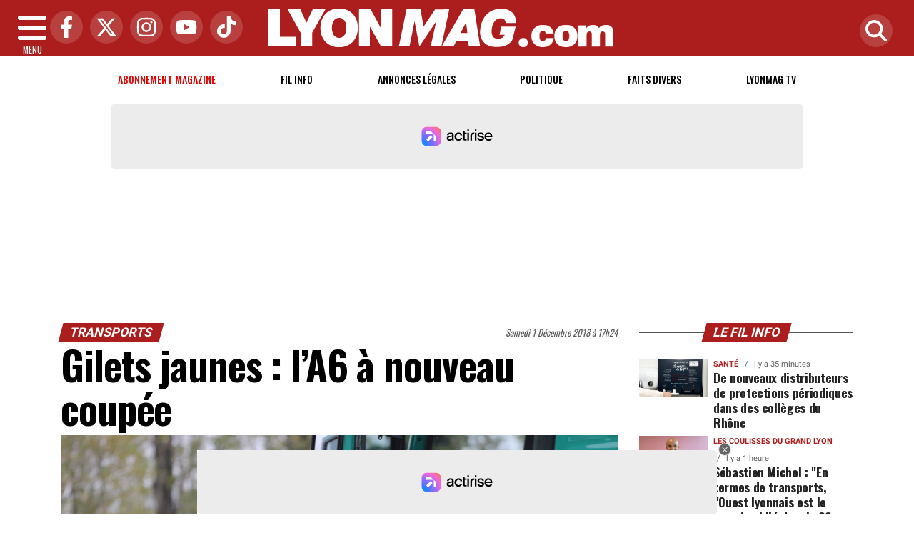

--- FILE ---
content_type: text/html; charset=UTF-8
request_url: https://www.lyonmag.com/article/98365/gilets-jaunes-l-a6-a-nouveau-coupee
body_size: 25265
content:
<!DOCTYPE html>
<!-- BEGIN html -->
<html xmlns="http://www.w3.org/1999/xhtml" dir="ltr" lang="fr-FR">
  <head>
	<!-- BEGIN -->
	<title>Gilets jaunes : l’A6 à nouveau coupée</title>

    <!-- Préconnexion ressources critiques -->
    <link rel="preconnect" href="https://fonts.gstatic.com" crossorigin>
    <link rel="preconnect" href="https://fonts.googleapis.com">
    <link rel="preconnect" href="https://www.googletagmanager.com">

	<meta http-equiv="content-type" content="text/html; charset=utf-8"/>
	<meta name="viewport" content="width=device-width, initial-scale=1, maximum-scale=5" />
	<meta name="author" content="Lyon Mag"/>
	<meta name="description" content="Samedi dernier, les gilets jaunes envahissaient l&rsquo;autoroute A6, provoquant la fermeture de l&rsquo;axe d&eacute;grad&eacute; pour plusieurs jours." />
	<meta name="keywords"  content="lyon, lyonmag, actu, info, infos, actualités, informations, politique, economique, sociale, culture, transports, faits divers, sport, ol, asvel, article, depeches, breves" />
	<meta name="robots" content="index, follow, max-snippet:-1, max-image-preview:large, max-video-preview:-1" />
	<meta name="publisher" content="Lyon Mag" />
	<meta name="copyright" content="Lyon Mag" />
	<meta name="DC.title" content="Lyon Mag" />
	<meta name="geo.placename" content="Lyon, Rhône Alpes, France" />
	<meta name="viewport" content="width=device-width" />
	<meta name="dev" content="Everlats.com" />
		<meta name="apple-itunes-app" content="app-id=365681854" />
	    <!-- Google Tag Manager -->
  <script>(function(w,d,s,l,i){w[l]=w[l]||[];w[l].push({'gtm.start':
  new Date().getTime(),event:'gtm.js'});var f=d.getElementsByTagName(s)[0],
  j=d.createElement(s),dl=l!='dataLayer'?'&l='+l:'';j.async=true;j.src=
  'https://www.googletagmanager.com/gtm.js?id='+i+dl;f.parentNode.insertBefore(j,f);
  })(window,document,'script','dataLayer','GTM-WHMBMQZ');</script>
  <!-- End Google Tag Manager -->
      <!-- Global site tag (gtag.js) - Google Analytics -->
  <script async src="https://www.googletagmanager.com/gtag/js?id=UA-4651400-23"></script>
  <script>
    window.dataLayer = window.dataLayer || [];
    function gtag(){dataLayer.push(arguments);}
    gtag('js', new Date());

    gtag('config', 'UA-4651400-23');
  </script>
  		<link rel="canonical" href="https://www.lyonmag.com/article/98365/gilets-jaunes-l-a6-a-nouveau-coupee" />
	
  
	<meta property="og:site_name" content="Lyon Mag" />
	<meta property="og:title" content="Gilets jaunes : l&rsquo;A6 &agrave; nouveau coup&eacute;e"/>
		<meta property="og:description" content="Samedi dernier, les gilets jaunes envahissaient l&amp;rsquo;autoroute A6, provoquant la fermeture de l&amp;rsquo;axe d&amp;eacute;grad&amp;eacute; pour plusieurs jours."/>
		<meta property="og:url" content="https://www.lyonmag.com/article/98365/gilets-jaunes-l-a6-a-nouveau-coupee" />
	   	   	<meta property="og:image" content="https://www.lyonmag.com/media/images/45086931115_d3286c9d7f_o.jpg" />
        <meta property="og:image:width" content="1280"/>
            <meta property="og:image:height" content="960"/>
     	
    <meta property="og:updated_time" content="2018-12-01T17:25:29+01:00" />
	<meta property="og:type" content="article"/>
  <meta property="article:published_time" content="2018-12-01T17:24:00+01:00" />
  <meta property="article:modified_time" content="2018-12-01T17:25:29+01:00" />
  <meta property="article:author" content="https://www.lyonmag.com/" />
  <meta property="article:publisher" content="https://www.facebook.com/lyonmag" />

  <meta name="twitter:card" content="summary_large_image"/>
  <meta name="twitter:site" content="@lyonmag"/>
  <meta name="twitter:creator" content="@lyonmag"/>
  <meta name="twitter:title" content="Gilets jaunes : l&rsquo;A6 &agrave; nouveau coup&eacute;e"/>
  <meta name="twitter:description" content="Samedi dernier, les gilets jaunes envahissaient l&amp;rsquo;autoroute A6, provoquant la fermeture de l&amp;rsquo;axe d&amp;eacute;grad&amp;eacute; pour plusieurs jours."/>
    <meta name="twitter:image" content="https://www.lyonmag.com/media/images/45086931115_d3286c9d7f_o.jpg" />
  <link rel="preload" href="https://www.lyonmag.com/media/images/thumb/870x653_45086931115_d3286c9d7f_o.jpg" as="image">
 	
  <meta name="dcterms.title" content="Gilets jaunes : l&rsquo;A6 &agrave; nouveau coup&eacute;e" />
  <meta name="dcterms.identifier" content="https://www.lyonmag.com/article/98365/gilets-jaunes-l-a6-a-nouveau-coupee" />
  <meta name="dcterms.creator" content="Lyon Mag" />
  <meta name="dcterms.created" content="2018-12-01T17:24:00+01:00" />
  <meta name="dcterms.available" content="2018-12-01T17:24:00+01:00" />
  <meta name="dcterms.modified" content="2018-12-01T17:25:29+01:00" />
  <meta name="dcterms.description" content="Samedi dernier, les gilets jaunes envahissaient l&amp;rsquo;autoroute A6, provoquant la fermeture de l&amp;rsquo;axe d&amp;eacute;grad&amp;eacute; pour plusieurs jours." />
  <meta name="dcterms.language" content="fr-FR" />
  <meta name="dcterms.publisher" content="https://www.lyonmag.com/" />
  <meta name="dcterms.rights" content="https://www.lyonmag.com/page/mentions-legales" />
  <meta name="dcterms.coverage" content="World" />
  <meta name="dcterms.type" content="Text" />
  <meta name="dcterms.format" content="text/html" />

  <script type="application/ld+json">
  {
    "@context":"http:\/\/schema.org",
    "@type":"Article",
    "publisher":{
      "@type":"Organization",
      "url": "https://www.lyonmag.com/",
      "name":"Lyon Mag",
      "description":"Retrouvez l'actualit&eacute; et l'information lyonnaise politique, &eacute;conomique, sociale, culturelle, transports, ainsi que les faits divers &agrave; Lyon et dans le Rh&ocirc;ne",
      "logo":[{
        "@type":"ImageObject",
        "name":"Lyon Mag Logo carré",
        "text":"Lyon Mag Logo carré",
        "url":"https://www.lyonmag.com/icon-hires.png",
        "contentUrl":"https://www.lyonmag.com/icon-hires.png",
        "width":"192",
        "height":"192",
        "encodingFormat":"image\/png"
      },
      {
        "@type":"ImageObject",
        "name":"Lyon Mag Logo horizontal",
        "text":"Lyon Mag Logo horizontal",
        "url":"https://www.lyonmag.com/discover.png",
        "contentUrl":"https://www.lyonmag.com/discover.png",
        "width":"600",
        "height":"60",
        "encodingFormat":"image/png"
      }
      ],
      "sameAs":[
        "https:\/\/www.facebook.com\/lyonmag",
        "https:\/\/twitter.com\/lyonmag"
      ]
    },
    "author":{
      "@type":"Person",
      "name":"Lyon Mag Team",
      "image":[{
        "@type":"ImageObject",
        "url":"https://www.lyonmag.com/icon-hires.png",
        "width":"192",
        "height":"192"
      }],
      "url":"https://www.lyonmag.com/page/mentions-legales"
    },
    "url":"https://www.lyonmag.com/article/98365/gilets-jaunes-l-a6-a-nouveau-coupee",
    "mainEntityOfPage":"https://www.lyonmag.com/article/98365/gilets-jaunes-l-a6-a-nouveau-coupee",
    "datePublished":"2018-12-01T17:24:00+01:00",
    "dateModified":"2018-12-01T17:25:29+01:00",
    "copyrightYear":"2026",
    "inLanguage":"fr_FR",
    "name":"Gilets jaunes : l&rsquo;A6 &agrave; nouveau coup&eacute;e",
    "headline":"Gilets jaunes : l&rsquo;A6 &agrave; nouveau coup&eacute;e",
    "description":"Samedi dernier, les gilets jaunes envahissaient l&amp;rsquo;autoroute A6, provoquant la fermeture de l&amp;rsquo;axe d&amp;eacute;grad&amp;eacute; pour plusieurs jours.",
    "articleSection":"Article"
        ,"image":[{
      "@type":"ImageObject",
      "name":"Gilets jaunes : l&rsquo;A6 &agrave; nouveau coup&eacute;e",
      "url":"https://www.lyonmag.com/media/images/45086931115_d3286c9d7f_o.jpg",
      "sameAs":"https://www.lyonmag.com/article/98365/gilets-jaunes-l-a6-a-nouveau-coupee",
      "thumbnailUrl":"https://www.lyonmag.com/media/images/45086931115_d3286c9d7f_o.jpg",
      "contentUrl":"https://www.lyonmag.com/media/images/45086931115_d3286c9d7f_o.jpg",
      "width":"1280",
      "height":"960",
      "encodingFormat":"2"
      }
    ]
            ,"thumbnailUrl":"https://www.lyonmag.com/media/images/45086931115_d3286c9d7f_o.jpg"
      }
  </script>

  
    <script type="application/ld+json">
  {
    "@context": "https://schema.org",
    "@type": "BreadcrumbList",
    "itemListElement": [{"@type":"ListItem","position":1,"name":"Accueil","item":"https://www.lyonmag.com/"},{"@type":"ListItem","position":2,"name":"Transports","item":"https://www.lyonmag.com/category/14/transports"},{"@type":"ListItem","position":3,"name":"Gilets jaunes : l’A6 à nouveau coupée","item":"https://www.lyonmag.com/article/98365/gilets-jaunes-l-a6-a-nouveau-coupee"}]  }
  </script>
  
			<link rel="alternate" type="application/rss+xml" title="Lyon Mag - Fil info" href="/rss" />
		<link rel="alternate" type="application/rss+xml" title="Lyon Mag - Politique" href="https://www.lyonmag.com/rss/category/1/politique" />
		<link rel="alternate" type="application/rss+xml" title="Lyon Mag - Faits Divers" href="https://www.lyonmag.com/rss/category/36/faits-divers" />
		<link rel="alternate" type="application/rss+xml" title="Lyon Mag - Lyonmag TV" href="https://www.lyonmag.com/rss/category/60/lyonmag-tv" />
			<link rel="shortcut icon" type="image/x-icon" href="https://www.lyonmag.com/favicon.ico" />
  <link rel="shortcut icon" href="https://www.lyonmag.com/favicon.ico" type="image/x-icon"/>
  <link rel="icon" href="https://www.lyonmag.com/favicon.png" type="image/png"/>
  <link rel="icon" sizes="32x32" href="https://www.lyonmag.com/favicon-32.png" type="image/png"/>
  <link rel="icon" sizes="64x64" href="https://www.lyonmag.com/favicon-64.png" type="image/png"/>
  <link rel="icon" sizes="96x96" href="https://www.lyonmag.com/favicon-96.png" type="image/png"/>
  <link rel="apple-touch-icon" sizes="152x152" href="https://www.lyonmag.com/apple-touch-icon.png"/>
  <link rel="apple-touch-icon" sizes="60x60" href="https://www.lyonmag.com/apple-touch-icon-60x60.png"/>
  <link rel="apple-touch-icon" sizes="76x76" href="https://www.lyonmag.com/apple-touch-icon-76x76.png"/>
  <link rel="apple-touch-icon" sizes="114x114" href="https://www.lyonmag.com/apple-touch-icon-114x114.png"/>
  <link rel="apple-touch-icon" sizes="120x120" href="https://www.lyonmag.com/apple-touch-icon-120x120.png"/>
  <link rel="apple-touch-icon" sizes="144x144" href="https://www.lyonmag.com/apple-touch-icon-144x144.png"/>
  <meta name="msapplication-TileImage" content="https://www.lyonmag.com/favicon-144.png"/>
  <meta name="msapplication-TileColor" content="#FFFFFF"/>

  <link rel="preload" href="https://fonts.gstatic.com/s/oswald/v53/TK3IWkUHHAIjg75cFRf3bXL8LICs1_Fv40pKlN4NNSeSASz7FmlYHYjMdZwlou4.woff2" as="font" type="font/woff2" crossorigin="anonymous">
  <link rel="preload" href="https://fonts.gstatic.com/s/oswald/v53/TK3IWkUHHAIjg75cFRf3bXL8LICs1_Fv40pKlN4NNSeSASz7FmlWHYjMdZwl.woff2" as="font" type="font/woff2" crossorigin="anonymous">
  <link rel="preload" href="https://fonts.gstatic.com/s/ptserif/v18/EJRVQgYoZZY2vCFuvAFYzr-_dSb_nco.woff2" as="font" type="font/woff2" crossorigin="anonymous">
  <link rel="preload" href="https://fonts.gstatic.com/s/ptserif/v18/EJRVQgYoZZY2vCFuvAFWzr-_dSb_.woff2" as="font" type="font/woff2" crossorigin="anonymous">

	<meta property="fb:pages" content="104998529389" />	<meta property="fb:admins" content="685134087" />	<meta property="fb:app_id" content="152949084827243" />
	<!-- Stylesheets -->
  	<link rel="preload" href="https://www.lyonmag.com/assets/public/css/app.min.1769446305.css" as="style">
<link rel="stylesheet" type="text/css" href="https://www.lyonmag.com/assets/public/css/app.min.1769446305.css" media="all" fetchpriority="high">

      <script id="xieg6Sie" src="https://cdn.viously.com/js/sdk/boot.js" async></script>

<script charset="UTF-8" data-no-optimize="1" data-wpmeteor-nooptimize="true" data-cfasync="false" nowprocket>window.FAST_CMP_OPTIONS = { domainUid: '1c198607-2351-5671-b4eb-f195fe8ba027', countryCode: 'FR', jurisdiction: 'tcfeuv2', policyUrl: 'https://www.lyonmag.com/page/mentions-legales', displaySynchronous: false, publisherName: 'lyonmag.com', publisherLogo: function (c) { return c.createElement('img', { src: 'https://upload.wikimedia.org/wikipedia/commons/8/87/Icon-large.png', height: '40' });}, bootstrap: { excludedIABVendors: [], excludedGoogleVendors: [] }, custom: { vendors: [] } };(function(){var e={617:function(e){window.FAST_CMP_T0=Date.now();window.FAST_CMP_QUEUE={};window.FAST_CMP_QUEUE_ID=0;function t(){var e=Array.prototype.slice.call(arguments);if(!e.length)return Object.values(window.FAST_CMP_QUEUE);else if(e[0]==="ping"){if(typeof e[2]==="function")e[2]({cmpLoaded:false,cmpStatus:"stub",apiVersion:"2.0",cmpId:parseInt("388",10)})}else window.FAST_CMP_QUEUE[window.FAST_CMP_QUEUE_ID++]=e}e.exports={name:"light",handler:t}}};var t={};function a(r){var n=t[r];if(n!==void 0)return n.exports;var o=t[r]={exports:{}};e[r](o,o.exports,a);return o.exports}var r={};!function(){function e(t){"@babel/helpers - typeof";return e="function"==typeof Symbol&&"symbol"==typeof Symbol.iterator?function(e){return typeof e}:function(e){return e&&"function"==typeof Symbol&&e.constructor===Symbol&&e!==Symbol.prototype?"symbol":typeof e},e(t)}var t=a(617);var r="__tcfapiLocator";var n=window;var o=n;var i;function f(){var e=n.document;var t=!!n.frames[r];if(!t)if(e.body){var a=e.createElement("iframe");a.style.cssText="display:none";a.name=r;e.body.appendChild(a)}else setTimeout(f,5);return!t}function s(t){var a=typeof t.data==="string";var r={};if(a)try{r=JSON.parse(t.data)}catch(e){}else r=t.data;var n=e(r)==="object"?r.__tcfapiCall:null;if(n)window.__tcfapi(n.command,n.version,(function(e,r){var o={__tcfapiReturn:{returnValue:e,success:r,callId:n.callId}};if(t&&t.source&&t.source.postMessage)t.source.postMessage(a?JSON.stringify(o):o,"*")}),n.parameter)}while(o){try{if(o.frames[r]){i=o;break}}catch(e){}if(o===n.top)break;o=o.parent}if(n.FAST_CMP_HANDLER!=="custom"){if(!i){f();n.__tcfapi=t.handler;n.FAST_CMP_HANDLER=t.name;n.addEventListener("message",s,false)}else{n.__tcfapi=t.handler;n.FAST_CMP_HANDLER=t.name}for(var c in window.FAST_CMP_QUEUE||{})n.__tcfapi.apply(null,window.FAST_CMP_QUEUE[c])}}()})();</script><script charset="UTF-8" async="true" data-no-optimize="1" data-wpmeteor-nooptimize="true" data-cfasync="false" nowprocket src="https://static.fastcmp.com/fast-cmp-stub.js"></script>

<style type="text/css">
div[data-actirise-slot="top-page"]{
  display: none;
  margin: 10px auto;
}
@media screen and (max-width: 480px){
  div[data-actirise-slot="top-page"].device-mobile{
    display: flex !important;
    width: 100%;
    min-height: 280px;
  }
}
@media screen and (min-width: 481px) and (max-width: 769px){
  div[data-actirise-slot="top-page"].device-tablet{
    display: flex !important;
    width: 100%;
    min-height: 280px;
  }
}
@media screen and (min-width: 770px){
  div[data-actirise-slot="top-page"].device-desktop{
    display: flex !important;
    width: 100%;
    min-height: 280px;
  }
}

div[data-actirise-slot="aside-desktop"]{
  display: none;
  margin: 10px auto;
}
@media screen and (min-width: 481px) and (max-width: 769px){
  div[data-actirise-slot="aside-desktop"].device-tablet{
    display: flex !important;
    width: 100%;
    min-height: 620px;
  }
}
@media screen and (min-width: 770px){
  div[data-actirise-slot="aside-desktop"].device-desktop{
    display: flex !important;
    width: 100%;
    min-height: 620px;
  }
}
</style>
<script src="https://www.flashb.id/universal/de705a38-cad4-54fa-ab49-10b288454205.js" async data-cfasync="false"></script>
<script type="text/javascript" data-cfasync="false">
    window._hbdbrk = window._hbdbrk || [];
    window._hbdbrk.push(['_vars', {
      page_type: 'article'
    }]);
</script>
    <script type="text/javascript">
    var _wsq = _wsq || [];
    _wsq.push(['_setNom', 'lyonmag']);
    _wsq.push(['_wysistat']);
    (function(){
        var ws   = document.createElement('script');
        ws.type  = 'text/javascript';
        ws.async = true;
        ws.src = ('https:' == document.location.protocol ? 'https://www' : 'http://www') + '.wysistat.com/ws.jsa';
        var s    = document.getElementsByTagName('script')[0]||document.getElementsByTagName('body')[0];
        s.parentNode.insertBefore(ws, s);
    })();
  </script>
  
    <script async src="https://platform.twitter.com/widgets.js" charset="utf-8"></script>
    <style>
        .tweet-placeholder {
            width: 100%;
            height: 150px;
            background-color: #f0f0f0;
            margin-bottom: 10px;
        }
    </style>
    <script>
        document.addEventListener('DOMContentLoaded', function() {
            let tweetPlaceholders = document.querySelectorAll('.tweet-placeholder');
            let observer = new IntersectionObserver(function(entries, observer) {
                entries.forEach(entry => {
                    if (entry.isIntersecting) {
                        let tweetEmbed = document.createElement('blockquote');
                        tweetEmbed.className = 'twitter-tweet';
                        tweetEmbed.innerHTML = entry.target.dataset.tweet;
                        entry.target.parentNode.replaceChild(tweetEmbed, entry.target);
                        twttr.widgets.load(tweetEmbed);
                        observer.unobserve(entry.target);
                    }
                });
            }, { threshold: 0.1 });

            tweetPlaceholders.forEach(placeholder => {
                observer.observe(placeholder);
            });
        });
    </script>
    	<script type="text/javascript" src="https://www.lyonmag.com/assets/public/js/lazyload.1662640613.js" ></script>
	<!-- END head -->
    </head>
<!-- BEGIN body -->
<body id="article_page">

<!-- Google Tag Manager (noscript) -->
<noscript><iframe src="https://www.googletagmanager.com/ns.html?id=GTM-WHMBMQZ" height="0" width="0" style="display:none;visibility:hidden"></iframe></noscript>
<!-- End Google Tag Manager (noscript) -->

<div class="wrapper">

		        <!-- Sidebar  -->
        <nav id="sidebar">
            <div id="dismiss">
                <i class="fas fa-arrow-left"></i>
            </div>

            <ul class="list-unstyled" style="padding-bottom:50px;">

                                                                        <li>
                    <a href="https://www.lyonmag.com/page/subscribe">Abonnement</a></li>
                  
                                                <li>
                    <a href="https://www.lyonmag.com/">Accueil</a></li>
                  
                                                <li>
                    <a href="https://www.lyonmag.com/breves">Le Fil info de Lyon</a></li>
                  
                                                <li>
                        <a class="collapsed" data-toggle="collapse" href="#categoriesSubmenu" role="button" aria-expanded="false" aria-controls="categoriesSubmenu">Catégories <i class="fas fa-caret-down"></i></a>
                              <ul class="collapse list-unstyled" id="categoriesSubmenu">
                                                                  <li><a href="https://www.lyonmag.com/category/1/politique">Politique</a></li>
                                                                  <li><a href="https://www.lyonmag.com/category/36/faits-divers">Faits Divers</a></li>
                                                                  <li><a href="https://www.lyonmag.com/category/2/judiciaire">Judiciaire</a></li>
                                                                  <li><a href="https://www.lyonmag.com/category/14/transports">Transports</a></li>
                                                                  <li><a href="https://www.lyonmag.com/category/33/environnement">Environnement</a></li>
                                                                  <li><a href="https://www.lyonmag.com/category/50/les-coulisses-du-grand-lyon">Les Coulisses du Grand Lyon</a></li>
                                                                  <li><a href="https://www.lyonmag.com/category/12/ol-en-direct">OL en direct</a></li>
                                                                  <li><a href="https://www.lyonmag.com/category/61/lyon-politiques">Lyon Politiques</a></li>
                                                                  <li><a href="https://www.lyonmag.com/category/4/economie">Economie</a></li>
                                                                  <li><a href="https://www.lyonmag.com/category/5/sports">Sports</a></li>
                                                                  <li><a href="https://www.lyonmag.com/category/63/securite">Sécurité</a></li>
                                                                  <li><a href="https://www.lyonmag.com/category/64/immobilier">Immobilier</a></li>
                                                                  <li><a href="https://www.lyonmag.com/category/69/l-eco-de-lyon">L'Éco de Lyon</a></li>
                                                                  <li><a href="https://www.lyonmag.com/category/11/culture">Culture</a></li>
                                                                  <li><a href="https://www.lyonmag.com/category/62/gastronomie">Gastronomie</a></li>
                                                                  <li><a href="https://www.lyonmag.com/category/9/asvel">ASVEL</a></li>
                                                                  <li><a href="https://www.lyonmag.com/category/13/lou-en-direct">Lou en direct</a></li>
                                                                  <li><a href="https://www.lyonmag.com/category/72/face-a-la-lyonne">Face à la Lyonne</a></li>
                                                                  <li><a href="https://www.lyonmag.com/category/6/people">People</a></li>
                                                                  <li><a href="https://www.lyonmag.com/category/34/sante">Santé</a></li>
                                                                  <li><a href="https://www.lyonmag.com/category/8/societe">Société</a></li>
                                                                  <li><a href="https://www.lyonmag.com/category/37/et-aussi-a-lyon">Et aussi à Lyon</a></li>
                                                                  <li><a href="https://www.lyonmag.com/category/47/education">Education</a></li>
                                                                  <li><a href="https://www.lyonmag.com/category/3/social">Social</a></li>
                                                                  <li><a href="https://www.lyonmag.com/category/46/contributions">Contributions</a></li>
                                                                  <li><a href="https://www.lyonmag.com/category/60/videos-lyonmag-tv">Lyonmag TV</a></li>
                                                                  <li><a href="https://www.lyonmag.com/category/68/dans-la-region">Dans la région</a></li>
                                                                  <li><a href="https://www.lyonmag.com/category/71/le-saviez-vous">Le saviez-vous ?</a></li>
                                                                  <li><a href="https://www.lyonmag.com/category/49/opinions">Opinions</a></li>
                                                                  <li><a href="https://www.lyonmag.com/category/70/en-direct">En direct</a></li>
                                                                  <li><a href="https://www.lyonmag.com/categories">Toutes les catégories</a></li>
                              </ul>
                  </li>
                  
                                                <li>
                    <a href="https://www.lyonmag.com/forum">Forum</a></li>
                  
                                                <li>
                    <a href="https://www.lyonmag.com/category/60/videos">Lyonmag TV</a></li>
                  
                                                <li>
                    <a href="https://www.lyonmag.com/dossiers">Les Dossiers</a></li>
                  
                                                <li>
                    <a href="https://www.lyonmag.com/article/les-plus-lus-du-mois">Les + Lus du Mois</a></li>
                  
                              
                  <li>
                        <a class="collapsed" data-toggle="collapse" href="#submenu71" role="button" aria-expanded="false" aria-controls="submenu71">Annonces Légales <i class="fas fa-caret-down"></i></a>
                        <ul class="collapse list-unstyled" id="submenu71">
                                                      <li><a href="https://annonces-legales.lyonmag.com/" target="_blank">Déposer une annonce</a></li>
                                                      <li><a href="https://www.lyonmag.com/annonces/legales">Consulter les annonces</a></li>
                                                </ul>
                  </li>
                  
                              
                  <li>
                        <a class="collapsed" data-toggle="collapse" href="#submenu11" role="button" aria-expanded="false" aria-controls="submenu11">Elections <i class="fas fa-caret-down"></i></a>
                        <ul class="collapse list-unstyled" id="submenu11">
                                                      <li><a href="https://www.lyonmag.com/elections/19/legislatives-2024">Résultats Élections Législatives 2024</a></li>
                                                      <li><a href="https://www.lyonmag.com/elections/17/legislatives-2022">Résultats Élections Législatives 2022</a></li>
                                                      <li><a href="https://www.lyonmag.com/elections/16/presidentielle-2022">Résultats Élections Présidentielles 2022</a></li>
                                                      <li><a href="https://www.lyonmag.com/elections/14/regionales-2021">Elections Régionales 2021</a></li>
                                                      <li><a href="https://www.lyonmag.com/elections/15/departementales-2021">Elections Départementales 2021</a></li>
                                                      <li><a href="https://www.lyonmag.com/elections/12/resultats-municipales-2020">Résultats Élection Municipales 2020</a></li>
                                                      <li><a href="https://www.lyonmag.com/elections/13/resultats-metropolitaines-2020">Résultats Élection Métropolitaines 2020</a></li>
                                                      <li><a href="https://www.lyonmag.com/elections/10/resultats-legislatives-2017">Résultats Élection Legislatives 2017</a></li>
                                                      <li><a href="https://www.lyonmag.com/elections/11/resultats-presidentielle-2017">Résultats Élection Présidentielle 2017</a></li>
                                                      <li><a href="https://www.lyonmag.com/elections/9/resultats-elections-regionales-2015">Résultats Élection Régionales 2015</a></li>
                                                      <li><a href="https://www.lyonmag.com/elections/6/resultats-elections-departementales-2015">Résultats Élection Départementales 2015</a></li>
                                                      <li><a href="https://www.lyonmag.com/elections/3/municipales-2014">Résultats Élection Municipales 2014</a></li>
                                                      <li><a href="https://www.lyonmag.com/elections/2/legislatives-2012">Résultats Élection Législatives 2012</a></li>
                                                      <li><a href="https://www.lyonmag.com/elections/8/regionales-2010">Résultats Élection Régionales 2010</a></li>
                                                      <li><a href="https://www.lyonmag.com/elections/4/municipales-2008">Résultats Élection Municipales 2008</a></li>
                                                </ul>
                  </li>
                  
                                                <li>
                    <a href="https://www.lyonmag.com/profil-personnalite-lyonnaise/repertoire">Les personnalités Lyonnaises</a></li>
                  
                              
                  <li>
                        <a class="collapsed" data-toggle="collapse" href="#submenu47" role="button" aria-expanded="false" aria-controls="submenu47">Sortir à Lyon <i class="fas fa-caret-down"></i></a>
                        <ul class="collapse list-unstyled" id="submenu47">
                                                      <li><a href="https://www.lyonmag.com/cinema">Programme Cinéma</a></li>
                                                      <li><a href="https://www.lyonmag.com/circulation">Circulation</a></li>
                                                </ul>
                  </li>
                  
                                                <li>
                    <a href="https://www.lyonmag.com/meteo">Météo</a></li>
                  
                                                <li>
                    <a href="https://www.lyonfemmes.com/" target="_blank">Lyon Femmes</a></li>
                  
                                                <li>
                    <a href="https://www.lyonfoot.com/" target="_blank">Lyon Foot</a></li>
                  
                                                <li>
                    <a href="https://www.lyonpoche.com" target="_blank">Lyon Poche</a></li>
                  
                                                <li>
                    <a href="https://www.lyonrestaurant.fr" target="_blank">Lyon Restaurant</a></li>
                  
                                                <li>
                    <a href="https://www.grenoblemag.com/" target="_blank">GrenobleMag</a></li>
                  
                                                <li>
                                                <a href="https://www.lyonmag.com/sessions/register">M'inscrire</a></li>
                        <li><a href="https://www.lyonmag.com/sessions/login">Me Connecter</a>
                                          </li>
                  
                                                <li>
                    <a href="https://www.lyonmag.com/contact">Contact</a></li>
                  
                                    </ul>
        </nav>
    <!-- Page Content  -->
    <div id="content">

      <header class="header sticky-top bg-primary">
        <div class="container-fluid d-flex align-items-center justify-content-between" style="position: relative;">

          <!-- Burger -->
          <div id="nav-icon" class="sidebarCollapse">
            <span></span>
            <span></span>
            <span></span>
            <span></span>
            MENU
          </div>

          <!-- Réseaux sociaux -->
          <div class="social-icons d-none d-lg-flex align-items-center">
                          <a href="https://www.facebook.com/lyonmag" target="_blank" title="Facebook">
                <span class="nav-soc fa-brands fa-facebook-f"></span>
              </a>
                                      <a href="https://twitter.com/lyonmag" target="_blank" title="Twitter">
                <span class="nav-soc fa-brands fa-x-twitter"></span>
              </a>
                                      <a href="https://www.instagram.com/lyon_mag" target="_blank" title="Instagram">
                <span class="nav-soc fa-brands fa-instagram"></span>
              </a>
                                      <a href="https://www.youtube.com/@LyonMag" target="_blank" title="YouTube">
                <span class="nav-soc fa-brands fa-youtube"></span>
              </a>
                                      <a href="https://www.tiktok.com/@lyonmag69" target="_blank" title="Tiktok">
                <span class="nav-soc fa-brands fa-tiktok"></span>
              </a>
                      </div>

          <!-- Logo -->
          <div class="mx-auto text-center" style="padding:12px 45px 12px 0">
            <a href="https://www.lyonmag.com/">
              <img title="Lyon Mag" height="54" class="img-fluid " src="https://www.lyonmag.com/media/option/logo-lyon-mag.webp" alt="Lyon Mag" itemprop="image" width="483" />            </a>
          </div>

          <!-- Loupe + Formulaire de recherche -->
          <div class="search-icon">
            <a class="search-icon-a toggle-search" href="https://www.lyonmag.com/search" title="Rechercher" style="display: inline-block;">
              <span class="nav-soc fas fa-search"></span>
            </a>

            <div id="search-box" style="width: 0; overflow: hidden; opacity: 0; transition: width 0.4s ease, opacity 0.3s ease; z-index: 1050;">
              <form action="https://www.lyonmag.com/search/" id="cse-search-box" method="get">
                <div class="input-group mb-3">
                  <input name="q" id="q" size="25" type="text" class="form-control"
                        placeholder="Recherche...">
                  <div class="input-group-append">
                    <input name="sa" value="Rechercher" type="submit" class="btn btn-sm btn-secondary">
                  </div>
                </div>
              </form>
            </div>
          </div>

        </div>
      </header>
        <div class="skin">
            <!-- /3730608/Site_habillage -->
            
                <nav class="scrolling-menu">
            <div class="container">
                <ul class="nav pt-2">
                                                                        <li class="nav-item">
                            <a class="nav-link" href="https://www.lyonmag.com/page/subscribe" style="color:#E60000 !important">Abonnement magazine</a>
                        </li>
                                                <li class="nav-item">
                            <a class="nav-link" href="https://www.lyonmag.com/breves">Fil info</a>
                        </li>
                                                <li class="nav-item">
                            <a class="nav-link" href="https://www.lyonmag.com/annonces/legales">Annonces Légales</a>
                        </li>
                                                <li class="nav-item">
                            <a class="nav-link" href="https://www.lyonmag.com/category/1/politique">Politique</a>
                        </li>
                                                <li class="nav-item">
                            <a class="nav-link" href="https://www.lyonmag.com/category/36/faits-divers">Faits Divers</a>
                        </li>
                                                <li class="nav-item">
                            <a class="nav-link" href="https://www.lyonmag.com/category/60/lyonmag-tv">Lyonmag TV</a>
                        </li>
                                                                    </ul>
            </div>
        </nav>
        
                    <!-- TOP-PAGE -->
<div data-actirise-slot="top-page" class="device-mobile device-tablet device-desktop ads"></div>        
        <span class="position-absolute trigger"><!-- hidden trigger to apply 'stuck' styles --></span>


        <main role="main" class="main">
            <div class="container">
              <div class="row">
                <div class="col">
                              	                
              	              	              	                </div>
              </div>
            </div>

            
                          <div class="container-fluid my-3 text-center"><div style="text-align: center"></div></div>
            
            			  <style type="text/css">
.hidden {display:none;}
</style>
<div class="container">

  <div class="row">

    <div class="col-12 col-lg main post-98365 post type-post status-publish format-standard has-post-thumbnail hentry content-main theiaStickySidebar" itemscope itemtype="https://schema.org/NewsArticle">

      <div class="row">
          <div class="col-sm-12 col-md-6">
                        <span class="pop-head"><a href="https://www.lyonmag.com/category/14/transports">Transports</a>            </span>
                      </div>
          <div class="col-sm-12 col-md-6 text-right">
            <span class="date updated" itemprop="datePublished" content="2018-12-01T17:24:00+01:00">Samedi 1 D&eacute;cembre 2018 à 17h24</span>
            <meta itemprop="dateModified" content="2018-12-01T17:25:29+01:00"/>
          </div>
      </div>
      <meta itemprop="mainEntityOfPage" content="https://www.lyonmag.com/article/98365/gilets-jaunes-l-a6-a-nouveau-coupee"/>

			<h1 class="entry-title" itemprop="name headline">Gilets jaunes : l’A6 à nouveau coupée</h1>

      
			<div itemprop="author" itemscope itemtype="https://schema.org/Organization">
          <meta itemprop="url" content="https://www.lyonmag.com/page/mentions-legales">
        <div itemprop="logo" itemscope itemtype="https://schema.org/ImageObject">
          <meta itemprop="url" content="https://www.lyonmag.com/icon-hires.png">
          <meta itemprop="width" content="192">
          <meta itemprop="height" content="192">
        </div>
        <meta itemprop="name" content="Lyon Mag"/>
      </div>
			<div itemprop="publisher" itemscope itemtype="https://schema.org/Organization">
        <div itemprop="logo" itemscope itemtype="https://schema.org/ImageObject">
          <meta itemprop="url" content="https://www.lyonmag.com/icon-hires.png">
          <meta itemprop="width" content="192">
          <meta itemprop="height" content="192">
        </div>
        <meta itemprop="name" content="Lyon Mag"/>
      </div>

      
                      <figure class="article-image text-center">
          <img
              src="https://www.lyonmag.com/media/images/thumb/960x720_45086931115_d3286c9d7f_o.jpg"
              srcset="https://www.lyonmag.com/media/images/thumb/400x300_45086931115_d3286c9d7f_o.jpg 400w,
                      https://www.lyonmag.com/media/images/thumb/600x450_45086931115_d3286c9d7f_o.jpg 600w,
                      https://www.lyonmag.com/media/images/thumb/960x720_45086931115_d3286c9d7f_o.jpg 960w,
                      https://www.lyonmag.com/media/images/thumb/1200x900_45086931115_d3286c9d7f_o.jpg 1200w"
              sizes="(min-width: 1200px) 1200px,
                    (min-width: 768px) 960px,
                    (min-width: 480px) 600px,
                    100vw"
              alt="Gilets jaunes : l&rsquo;A6 &agrave; nouveau coup&eacute;e"
              title="Gilets jaunes : l&rsquo;A6 &agrave; nouveau coup&eacute;e"
              class="img-fluid lazyload"
              itemprop="image"
              decoding="async"
              fetchpriority="high"
            />
                      <figcaption class="figure-caption">
              Photo d'illustration - LyonMag            </figcaption>
          
        </figure>
      
			<p itemprop="description" class="description"><strong>Samedi dernier, les gilets jaunes envahissaient l&rsquo;autoroute A6, provoquant la fermeture de l&rsquo;axe d&eacute;grad&eacute; pour plusieurs jours.</strong></p>
			<div class="main-article">

 					<div itemprop="articleBody">
   					
            			
							        
  				<p>Ce samedi apr&egrave;s-midi, APRR a d&eacute;cid&eacute;, pour des raisons de s&eacute;curit&eacute;, de couper l&rsquo;A6 de nouveau aux automobilistes suite &agrave; la manifestation des gilets jaunes au p&eacute;age de Villefranche-Limas.</p>



<p>L&rsquo;autoroute est ainsi coup&eacute;e dans les deux sens de circulation. APRR recommande de suivre les indications affich&eacute;es sur les panneaux &agrave; message variable et d&rsquo;&eacute;couter Autoroute Info 107.7 FM.</p>
                		    
  					</div><!-- /.articleBody -->


   			  				<div class="post-soc-wrap float-left">
        		<ul>
        			<li>
          			<a href="javascript:;" class="soc-fb" onclick="window.open('https://www.facebook.com/sharer.php?u=https://www.lyonmag.com/article/98365/gilets-jaunes-l-a6-a-nouveau-coupee&amp;t=Gilets+jaunes+%3A+l%E2%80%99A6+%C3%A0+nouveau+coup%C3%A9e', 'facebookShare', 'width=626,height=436'); return false;" title="Partager cet article sur Facebook">
          				<i class="fa-brands fa-facebook-f" aria-hidden="true"></i>
          			</a>
        			</li>
        			<li>
          			<a href="javascript:;" class="soc-twit" onclick="window.open('https://x.com/intent/post?text=Gilets+jaunes+%3A+l%E2%80%99A6+%C3%A0+nouveau+coup%C3%A9e&amp;url=https://www.lyonmag.com/article/98365/gilets-jaunes-l-a6-a-nouveau-coupee', 'twitterShare', 'width=626,height=436'); return false;" title="Tweeter cet article">
          				<i class="fa-brands fa-x-twitter" aria-hidden="true"></i>
          			</a>
        			</li>
        			<li>
          			<a href="javascript:;" class="soc-pin" onclick="window.open('https://pinterest.com/pin/create/button/?url=https://www.lyonmag.com/article/98365/gilets-jaunes-l-a6-a-nouveau-coupee&amp;media=https://www.lyonmag.com/media/images/45086931115_d3286c9d7f_o.jpg&amp;description=Gilets+jaunes+%3A+l%E2%80%99A6+%C3%A0+nouveau+coup%C3%A9e', 'pinterestShare', 'width=750,height=350'); return false;" title="Partager cet article sur Pinterest">
          				<i class="fa-brands fa-pinterest-p" aria-hidden="true"></i>
          			</a>
        			</li>
        			<li>
          			<a href="javascript:;" class="soc-whats" onclick="window.open('https://api.whatsapp.com/send?text=Gilets+jaunes+%3A+l%E2%80%99A6+%C3%A0+nouveau+coup%C3%A9e+https%3A%2F%2Fwww.lyonmag.com%2Farticle%2F98365%2Fgilets-jaunes-l-a6-a-nouveau-coupee', 'whatsappShare', 'width=626,height=436'); return false;" title="Envoyer cet article sur WhatsApp">
          				<i class="fa-brands fa-whatsapp" aria-hidden="true"></i>
          			</a>
        			</li>
                    <li>
                      <a href="https://bsky.app/intent/compose?text=Gilets+jaunes+%3A+l%E2%80%99A6+%C3%A0+nouveau+coup%C3%A9e+https://www.lyonmag.com/article/98365/gilets-jaunes-l-a6-a-nouveau-coupee"  class="soc-bsky" title="Partager cet article sur Bluesky" target="_blank">
                          <svg xmlns="http://www.w3.org/2000/svg" viewBox="0 0 512 512" style="width: 18px;margin-left: 0px;">
                            <path fill="#ffffff" d="M111.8 62.2C170.2 105.9 233 194.7 256 242.4c23-47.6 85.8-136.4 144.2-180.2c42.1-31.6 110.3-56 110.3 21.8c0 15.5-8.9 130.5-14.1 149.2C478.2 298 412 314.6 353.1 304.5c102.9 17.5 129.1 75.5 72.5 133.5c-107.4 110.2-154.3-27.6-166.3-62.9l0 0c-1.7-4.9-2.6-7.8-3.3-7.8s-1.6 3-3.3 7.8l0 0c-12 35.3-59 173.1-166.3 62.9c-56.5-58-30.4-116 72.5-133.5C100 314.6 33.8 298 15.7 233.1C10.4 214.4 1.5 99.4 1.5 83.9c0-77.8 68.2-53.4 110.3-21.8z"></path>
                          </svg>
                      </a>
                    </li>
        			<li>
          			<a class="soc-com" id="soc-share" href="javascript:;" title="Partager cet article">
          				<i class="fa-solid fa-share-nodes" aria-hidden="true"></i>
          			</a>
        			</li>
        			<li>
          			<a class="soc-print" href="#print" title="Imprimer cet article">
          				<i class="fa fa-print" aria-hidden="true"></i>
          			</a>
        			</li>
        			<li>
          			<a class="soc-email" href="mailto:?subject=Gilets+jaunes+%3A+l%E2%80%99A6+%C3%A0+nouveau+coup%C3%A9e&amp;BODY=Voici un article intéressant que j'ai lu sur Lyon Mag : https://www.lyonmag.com/article/98365/gilets-jaunes-l-a6-a-nouveau-coupee" title="Partager cet article par e-mail">
          				<i class="fa fa-envelope" aria-hidden="true"></i>
          			</a>
        			</li>
    					<li>
                <a class="soc-com" href="https://www.lyonmag.com/article/98365/gilets-jaunes-l-a6-a-nouveau-coupee#respond" title="Lire les commentaires">
      						<i class="fa fa-comments" aria-hidden="true"></i>
                </a>
    					</li>
						</ul>
          </div>

<script>
  const url = window.location.href;
  const title = document.title;

  if (navigator.share) {
    document.getElementById('soc-share').addEventListener('click', function () {
      navigator.share({
        title: title,
        text: "Gilets jaunes : l’A6 à nouveau coupée",
        url: url
      }).catch(function (err) {
        console.error('Erreur de partage', err);
      });
    });
  } else {
    // Pas supporté
    document.getElementById('soc-share').classList.add('d-none');
  }
</script>
		  </div><!-- /.main-article -->

      
						<div class="tag-cloud">
  				<h2 class="custom-title mb-2">Tags :</h2>
      				      				<h3 class="mt-2"><a href="https://www.lyonmag.com/tags/20605/gilets-jaunes">gilets jaunes</a></h3>
      				      				<h3 class="mt-2"><a href="https://www.lyonmag.com/tags/4057/a6">A6</a></h3>
      							</div>
			
            <section aria-labelledby="related-articles" itemscope itemtype="https://schema.org/ItemList" itemid="#related-items">
      <div class="related-text mt-3">
        <h2 id="related-articles" class="pop-head"><span class="pop-head">Sur le même sujet</span></h2>
        <meta itemprop="name" content="Articles connexes">
        <meta itemprop="numberOfItems" content="12">
        <ul id="related-articles-list" style="list-style:none; padding-left: 0;">
                  <li class="related-item" itemprop="itemListElement" itemscope itemtype="https://schema.org/ListItem">
            <meta itemprop="position" content="1" />
            <strong>17/12/2025 à 12:04 -</strong>  <a itemprop="url" href="https://www.lyonmag.com/article/148998/rhone-la-police-a-la-recherche-de-temoins-apres-un-accident-mortel-sur-l-a6">Rhône : la police à la recherche de témoins après un accident mortel sur l’A6</a></li>
                  <li class="related-item" itemprop="itemListElement" itemscope itemtype="https://schema.org/ListItem">
            <meta itemprop="position" content="2" />
            <strong>25/11/2024 à 15:29 -</strong>  <a itemprop="url" href="https://www.lyonmag.com/article/139649/incendie-devastateur-a-anse-le-vent-complique-l-intervention">Incendie dévastateur à Anse : intervention compliquée à cause du vent, le feu éteint</a></li>
                  <li class="related-item" itemprop="itemListElement" itemscope itemtype="https://schema.org/ListItem">
            <meta itemprop="position" content="3" />
            <strong>27/08/2024 à 09:59 -</strong>  <a itemprop="url" href="https://www.lyonmag.com/article/137919/pres-de-lyon-un-conducteur-intercepte-sans-pneu-avant-et-positif-aux-stupefiants-sur-l-a6">Près de Lyon : un conducteur intercepté sans pneu avant et positif aux stupéfiants sur l’A6</a></li>
                  <li class="related-item" itemprop="itemListElement" itemscope itemtype="https://schema.org/ListItem">
            <meta itemprop="position" content="4" />
            <strong>20/02/2024 à 09:40 -</strong>  <a itemprop="url" href="https://www.lyonmag.com/article/134706/la-voie-de-covoiturage-arrive-sur-l-a6-au-nord-de-lyon-decouvrez-quand">La voie de covoiturage arrive sur l'A6 au nord de Lyon : découvrez quand</a></li>
                  <li class="related-item" itemprop="itemListElement" itemscope itemtype="https://schema.org/ListItem">
            <meta itemprop="position" content="5" />
            <strong>31/01/2024 à 07:41 -</strong>  <a itemprop="url" href="https://www.lyonmag.com/article/134349/lyon-quels-sont-les-points-de-blocage-des-agriculteurs-ce-mercredi">Lyon : quels sont les points de blocage des agriculteurs ce mercredi ?</a></li>
                  <li class="related-item" itemprop="itemListElement" itemscope itemtype="https://schema.org/ListItem">
            <meta itemprop="position" content="6" />
            <strong>16/11/2023 à 13:58 -</strong>  <a itemprop="url" href="https://www.lyonmag.com/article/133120/cinq-ans-des-gilets-jaunes-de-retour-sur-les-ronds-points-mais-pas-de-grande-manifestation-a-lyon">Cinq ans des Gilets Jaunes : de retour sur les ronds-points mais pas de grande manifestation à Lyon</a></li>
                  <li class="related-item" itemprop="itemListElement" itemscope itemtype="https://schema.org/ListItem">
            <meta itemprop="position" content="7" />
            <strong>28/09/2023 à 07:47 -</strong>  <a itemprop="url" href="https://www.lyonmag.com/article/132239/pres-de-lyon-des-migrantes-decouvertes-dans-un-camion-frigorifique-grace-a-un-journaliste">Près de Lyon : des migrantes découvertes dans un camion frigorifique grâce à un journaliste</a></li>
                  <li class="related-item" itemprop="itemListElement" itemscope itemtype="https://schema.org/ListItem">
            <meta itemprop="position" content="8" />
            <strong>12/06/2023 à 06:28 -</strong>  <a itemprop="url" href="https://www.lyonmag.com/article/130524/pres-de-lyon-au-moins-six-blesses-dans-un-accident-sur-l-a6-ce-lundi-matin">Près de Lyon : au moins six blessés dans un accident sur l’A6 ce lundi matin </a></li>
                  <li class="related-item" itemprop="itemListElement" itemscope itemtype="https://schema.org/ListItem">
            <meta itemprop="position" content="9" />
            <strong>03/03/2023 à 10:08 -</strong>  <a itemprop="url" href="https://www.lyonmag.com/article/128790/du-monde-sur-les-routes-d-auvergne-rhone-alpes-ce-weekend">Du monde sur les routes d’Auvergne-Rhône-Alpes ce weekend</a></li>
                  <li class="related-item" itemprop="itemListElement" itemscope itemtype="https://schema.org/ListItem">
            <meta itemprop="position" content="10" />
            <strong>01/02/2023 à 06:28 -</strong>  <a itemprop="url" href="https://www.lyonmag.com/article/128265/pres-de-lyon-un-camion-traverse-le-terre-plein-central-de-l-a6-et-se-retrouve-a-contresens-un-blesse">Près de Lyon : un camion traverse le terre-plein central de l’A6 et se retrouve à contresens, un blessé </a></li>
                  <li class="related-item" itemprop="itemListElement" itemscope itemtype="https://schema.org/ListItem">
            <meta itemprop="position" content="11" />
            <strong>09/01/2023 à 09:29 -</strong>  <a itemprop="url" href="https://www.lyonmag.com/article/127850/lyon-l-etat-devra-rembourser-le-grand-hotel-dieu-apres-des-degradations-commises-par-les-gilets-jaunes">Lyon : l'Etat devra rembourser le Grand Hôtel-Dieu après des dégradations commises par les Gilets jaunes</a></li>
                  <li class="related-item" itemprop="itemListElement" itemscope itemtype="https://schema.org/ListItem">
            <meta itemprop="position" content="12" />
            <strong>20/10/2022 à 06:53 -</strong>  <a itemprop="url" href="https://www.lyonmag.com/article/126404/rixe-sur-l-a6-pres-de-lyon-une-femme-meurt-percutee-par-un-camion">Rixe sur l'A6 près de Lyon : une femme meurt percutée par un camion</a></li>
                </ul>
        <button id="toggle-related-btn" class="btn btn-primary btn-sm" onclick="toggleRelatedArticles()">Afficher/Masquer plus d'articles sur le même sujet &#8595;</button>
        <hr/>
      </div>
      </section>
<script>
  document.addEventListener('DOMContentLoaded', () => {
    const items = document.querySelectorAll('#related-articles-list .related-item');
    const btn = document.getElementById('toggle-related-btn');

    if (items.length <= 3) {
      // Pas assez d'éléments : bouton masqué
      btn.style.display = 'none';
    } else {
      // Masquer tous les éléments au-delà du 3e
      for (let i = 3; i < items.length; i++) {
        items[i].style.display = 'none';
      }

      // Texte initial du bouton
      btn.textContent = 'Afficher plus d\'articles sur le même sujet ↓';
    }
  });

  function toggleRelatedArticles() {
    const items = document.querySelectorAll('#related-articles-list .related-item');
    const btn = document.getElementById('toggle-related-btn');
    let isExpanded = false;

    // Vérifie si les éléments sont actuellement visibles
    if (items.length > 3 && items[3].style.display !== 'none') {
      isExpanded = true;
    }

    // Toggle display
    for (let i = 3; i < items.length; i++) {
      items[i].style.display = isExpanded ? 'none' : 'list-item';
    }

    // Adapter le texte du bouton
    btn.textContent = isExpanded
      ? 'Afficher plus d\'articles sur le même sujet ↓'
      : 'Masquer les articles ↑';
  }
</script>
      
      <div id="PLd34-XzaLIEB" class="vsly-player" style="background: #ddd; font-size: 0; position: relative; overflow: hidden; width: 100%; padding-top: calc(56.25% + 24px);" data-template="PVJ1sPoENCpFq"></div>
    	<!-- BEGIN .strict-block -->
<div style="clear: both"></div>
<div id="comments-block" type="article" type_id="98365" limit="50" offset="">
		<div><span class="comment_bubble">18</span> <span class="coms">commentaires</span></div>
		<a href="#respond" class="btn btn-primary my-3">Laisser un commentaire</a>

    <div id="comments">
		  <!-- BEGIN .block-content -->

		    <div class="comment mb-2 row" id="li-comment-364090" itemscope itemtype="http://schema.org/UserComments">
      <meta itemprop="commentTime" content="2018-12-03T14:56:44+01:00"/>

      <div class="comment-avatar col-md-1 col-2 text-center pr-1">
                <img class="mx-auto rounded-circle img-fluid" src="[data-uri]" alt="avatar" width="64" height="64">
              </div>
      <div class="comment-content col-md-11 col-10">
        <div class="comment-meta"><strong itemprop="creator">Samantha</strong> le 03/12/2018 à 14:56</div>
        <div class="comment-body" style="word-wrap: break-word;">

  										<div class="comment_quote"><blockquote>
							<strong>Salima</strong> a écrit <span>le 02/12/2018 à 08h14</span><br/><p class="description">Vous avez raison,continuons de vivre à genoux.</p></blockquote>
						</div>
					

  				
						<p class="description" itemprop="commentText">
  						  J'adore les pseudos des trolls d'extrême droite !...<br>
<br>
Tellement lourdeau que même un aveugle les reconnaitrait !						</p>
            <a href="javascript:;" class="float-right small signal_link" title="Signaler un commentaire inapproprié" reply_to="364090"><i class="fas fa-exclamation-triangle"></i> Signaler</a>
            <a href="#respond" class="float-left small reply_link" reply_to="364090"><i class="fa fa-reply"></i> Répondre</a>

        </div>
      </div>
    </div>

			    <hr/>

		    <div class="comment mb-2 row" id="li-comment-363995" itemscope itemtype="http://schema.org/UserComments">
      <meta itemprop="commentTime" content="2018-12-03T13:02:12+01:00"/>

      <div class="comment-avatar col-md-1 col-2 text-center pr-1">
                <img class="mx-auto rounded-circle img-fluid" src="[data-uri]" alt="avatar" width="64" height="64">
              </div>
      <div class="comment-content col-md-11 col-10">
        <div class="comment-meta"><strong itemprop="creator">L’empire contre attaques.</strong> le 03/12/2018 à 13:02</div>
        <div class="comment-body" style="word-wrap: break-word;">

  										<div class="comment_quote"><blockquote>
							<strong>Mentalist.</strong> a écrit <span>le 02/12/2018 à 13h47</span><br/><p class="description">Vous confondez manifestations et insurrection populaire qui va aller crescendo. Les étudiants arrivent grossir les rangs avec leurs aînés.</p></blockquote>
						</div>
					

  				
						<p class="description" itemprop="commentText">
  						  Ils arrivent grossir les rangs des gilets jaunes  et du mouvement en colèresans toute la France.						</p>
            <a href="javascript:;" class="float-right small signal_link" title="Signaler un commentaire inapproprié" reply_to="363995"><i class="fas fa-exclamation-triangle"></i> Signaler</a>
            <a href="#respond" class="float-left small reply_link" reply_to="363995"><i class="fa fa-reply"></i> Répondre</a>

        </div>
      </div>
    </div>

			    <hr/>

		    <div class="comment mb-2 row" id="li-comment-363988" itemscope itemtype="http://schema.org/UserComments">
      <meta itemprop="commentTime" content="2018-12-03T12:30:09+01:00"/>

      <div class="comment-avatar col-md-1 col-2 text-center pr-1">
                <img class="mx-auto rounded-circle img-fluid" src="[data-uri]" alt="avatar" width="64" height="64">
              </div>
      <div class="comment-content col-md-11 col-10">
        <div class="comment-meta"><strong itemprop="creator">je dis ça...</strong> le 03/12/2018 à 12:30</div>
        <div class="comment-body" style="word-wrap: break-word;">

  				

  				
						<p class="description" itemprop="commentText">
  						  Une déviation afin de s'assurer que les véhicules passent à la caisse...<br>
Habile !						</p>
            <a href="javascript:;" class="float-right small signal_link" title="Signaler un commentaire inapproprié" reply_to="363988"><i class="fas fa-exclamation-triangle"></i> Signaler</a>
            <a href="#respond" class="float-left small reply_link" reply_to="363988"><i class="fa fa-reply"></i> Répondre</a>

        </div>
      </div>
    </div>

			    <hr/>

		    <div class="comment mb-2 row" id="li-comment-363778" itemscope itemtype="http://schema.org/UserComments">
      <meta itemprop="commentTime" content="2018-12-02T13:48:39+01:00"/>

      <div class="comment-avatar col-md-1 col-2 text-center pr-1">
                <img class="mx-auto rounded-circle img-fluid" src="[data-uri]" alt="avatar" width="64" height="64">
              </div>
      <div class="comment-content col-md-11 col-10">
        <div class="comment-meta"><strong itemprop="creator">Barbara</strong> le 02/12/2018 à 13:48</div>
        <div class="comment-body" style="word-wrap: break-word;">

  										<div class="comment_quote"><blockquote>
							<strong>philenice</strong> a écrit <span>le 02/12/2018 à 12h55</span><br/><p class="description">...tant que ça ne dérange pas votre petite vie, et tant que vous n'avez pas à aller vous même sur les barrages...</p></blockquote>
						</div>
					

  				
						<p class="description" itemprop="commentText">
  						  Les soutiens sont légions et légitimes.    Tous le peuple français les soutiens.						</p>
            <a href="javascript:;" class="float-right small signal_link" title="Signaler un commentaire inapproprié" reply_to="363778"><i class="fas fa-exclamation-triangle"></i> Signaler</a>
            <a href="#respond" class="float-left small reply_link" reply_to="363778"><i class="fa fa-reply"></i> Répondre</a>

        </div>
      </div>
    </div>

			    <hr/>

		    <div class="comment mb-2 row" id="li-comment-363777" itemscope itemtype="http://schema.org/UserComments">
      <meta itemprop="commentTime" content="2018-12-02T13:47:31+01:00"/>

      <div class="comment-avatar col-md-1 col-2 text-center pr-1">
                <img class="mx-auto rounded-circle img-fluid" src="[data-uri]" alt="avatar" width="64" height="64">
              </div>
      <div class="comment-content col-md-11 col-10">
        <div class="comment-meta"><strong itemprop="creator">Mentalist.</strong> le 02/12/2018 à 13:47</div>
        <div class="comment-body" style="word-wrap: break-word;">

  										<div class="comment_quote"><blockquote>
							<strong>philenice</strong> a écrit <span>le 02/12/2018 à 12h58</span><br/><p class="description">Vous confondez Gilets Jaunes et Casseurs</p></blockquote>
						</div>
					

  				
						<p class="description" itemprop="commentText">
  						  Vous confondez manifestations et insurrection populaire qui va aller crescendo. Les étudiants arrivent grossir les rangs avec leurs aînés.						</p>
            <a href="javascript:;" class="float-right small signal_link" title="Signaler un commentaire inapproprié" reply_to="363777"><i class="fas fa-exclamation-triangle"></i> Signaler</a>
            <a href="#respond" class="float-left small reply_link" reply_to="363777"><i class="fa fa-reply"></i> Répondre</a>

        </div>
      </div>
    </div>

			    <hr/>

		    <div class="comment mb-2 row" id="li-comment-363776" itemscope itemtype="http://schema.org/UserComments">
      <meta itemprop="commentTime" content="2018-12-02T13:45:43+01:00"/>

      <div class="comment-avatar col-md-1 col-2 text-center pr-1">
                <img class="mx-auto rounded-circle img-fluid" src="[data-uri]" alt="avatar" width="64" height="64">
              </div>
      <div class="comment-content col-md-11 col-10">
        <div class="comment-meta"><strong itemprop="creator">Que cela soit écrit.</strong> le 02/12/2018 à 13:45</div>
        <div class="comment-body" style="word-wrap: break-word;">

  										<div class="comment_quote"><blockquote>
							<strong>philenice</strong> a écrit <span>le 02/12/2018 à 12h57</span><br/><p class="description">La hausse des taxes sur le diesel est une mesure de santé publique pour faire baisser la consommation de ce carburant qui provoque 48 000 morts par an à cause des émissions de particules fines.</p></blockquote>
						</div>
					

  				
						<p class="description" itemprop="commentText">
  						  L’ecologie est une fumisterie de la Bobocratie qui est très minoritaire.  Sans le peuple et une relance de l’économie,l’écologie est hypocrite et sans avenir.						</p>
            <a href="javascript:;" class="float-right small signal_link" title="Signaler un commentaire inapproprié" reply_to="363776"><i class="fas fa-exclamation-triangle"></i> Signaler</a>
            <a href="#respond" class="float-left small reply_link" reply_to="363776"><i class="fa fa-reply"></i> Répondre</a>

        </div>
      </div>
    </div>

			    <hr/>

		    <div class="comment mb-2 row" id="li-comment-363771" itemscope itemtype="http://schema.org/UserComments">
      <meta itemprop="commentTime" content="2018-12-02T12:58:42+01:00"/>

      <div class="comment-avatar col-md-1 col-2 text-center pr-1">
                <img class="mx-auto rounded-circle img-fluid" src="[data-uri]" alt="avatar" width="64" height="64">
              </div>
      <div class="comment-content col-md-11 col-10">
        <div class="comment-meta"><strong itemprop="creator">philenice</strong> le 02/12/2018 à 12:58</div>
        <div class="comment-body" style="word-wrap: break-word;">

  										<div class="comment_quote"><blockquote>
							<strong>désagréable mais vrai</strong> a écrit <span>le 02/12/2018 à 08h57</span><br/><p class="description">Après ce weekend, cela me semble apparent que le PEUPLE français ne souhaite rien d'autre qu'une scénario à la Ceaucescu pour Macron.  Procès populaire puis exécution -- il y a une vraie soif de haine pour les classes sociales 'supérieures' de la part de gens qui  se sentent déclassés et méprisés.  Ce n'est pas un destin que je désire, mais on ne peut pas nier la HAINE tangible des gens dans les rues de Lyon.<br>
<br>
Joyeux Noël ha ha ha ha</p></blockquote>
						</div>
					

  				
						<p class="description" itemprop="commentText">
  						  Vous confondez Gilets Jaunes et Casseurs						</p>
            <a href="javascript:;" class="float-right small signal_link" title="Signaler un commentaire inapproprié" reply_to="363771"><i class="fas fa-exclamation-triangle"></i> Signaler</a>
            <a href="#respond" class="float-left small reply_link" reply_to="363771"><i class="fa fa-reply"></i> Répondre</a>

        </div>
      </div>
    </div>

			    <hr/>

		    <div class="comment mb-2 row" id="li-comment-363770" itemscope itemtype="http://schema.org/UserComments">
      <meta itemprop="commentTime" content="2018-12-02T12:57:49+01:00"/>

      <div class="comment-avatar col-md-1 col-2 text-center pr-1">
                <img class="mx-auto rounded-circle img-fluid" src="[data-uri]" alt="avatar" width="64" height="64">
              </div>
      <div class="comment-content col-md-11 col-10">
        <div class="comment-meta"><strong itemprop="creator">philenice</strong> le 02/12/2018 à 12:57</div>
        <div class="comment-body" style="word-wrap: break-word;">

  										<div class="comment_quote"><blockquote>
							<strong>chevalier202</strong> a écrit <span>le 02/12/2018 à 08h17</span><br/><p class="description">je suis avec les gilets jaunes ,si le gouvernement avait pris les mesures d"écoute nous en serions pas là, il fallait simplement annulé l'augmentation de la taxe sur les carburants !!!</p></blockquote>
						</div>
					

  				
						<p class="description" itemprop="commentText">
  						  La hausse des taxes sur le diesel est une mesure de santé publique pour faire baisser la consommation de ce carburant qui provoque 48 000 morts par an à cause des émissions de particules fines.						</p>
            <a href="javascript:;" class="float-right small signal_link" title="Signaler un commentaire inapproprié" reply_to="363770"><i class="fas fa-exclamation-triangle"></i> Signaler</a>
            <a href="#respond" class="float-left small reply_link" reply_to="363770"><i class="fa fa-reply"></i> Répondre</a>

        </div>
      </div>
    </div>

			    <hr/>

		    <div class="comment mb-2 row" id="li-comment-363769" itemscope itemtype="http://schema.org/UserComments">
      <meta itemprop="commentTime" content="2018-12-02T12:55:39+01:00"/>

      <div class="comment-avatar col-md-1 col-2 text-center pr-1">
                <img class="mx-auto rounded-circle img-fluid" src="[data-uri]" alt="avatar" width="64" height="64">
              </div>
      <div class="comment-content col-md-11 col-10">
        <div class="comment-meta"><strong itemprop="creator">philenice</strong> le 02/12/2018 à 12:55</div>
        <div class="comment-body" style="word-wrap: break-word;">

  										<div class="comment_quote"><blockquote>
							<strong>Barbara</strong> a écrit <span>le 01/12/2018 à 20h25</span><br/><p class="description">Soutiens aux Gilets jaunes .</p></blockquote>
						</div>
					

  				
						<p class="description" itemprop="commentText">
  						  ...tant que ça ne dérange pas votre petite vie, et tant que vous n'avez pas à aller vous même sur les barrages...						</p>
            <a href="javascript:;" class="float-right small signal_link" title="Signaler un commentaire inapproprié" reply_to="363769"><i class="fas fa-exclamation-triangle"></i> Signaler</a>
            <a href="#respond" class="float-left small reply_link" reply_to="363769"><i class="fa fa-reply"></i> Répondre</a>

        </div>
      </div>
    </div>

			    <hr/>

		    <div class="comment mb-2 row" id="li-comment-363763" itemscope itemtype="http://schema.org/UserComments">
      <meta itemprop="commentTime" content="2018-12-02T11:54:14+01:00"/>

      <div class="comment-avatar col-md-1 col-2 text-center pr-1">
                <img class="mx-auto rounded-circle img-fluid" src="[data-uri]" alt="avatar" width="64" height="64">
              </div>
      <div class="comment-content col-md-11 col-10">
        <div class="comment-meta"><strong itemprop="creator">Annik</strong> le 02/12/2018 à 11:54</div>
        <div class="comment-body" style="word-wrap: break-word;">

  										<div class="comment_quote"><blockquote>
							<strong>Un avertissement réel</strong> a écrit <span>le 02/12/2018 à 00h54</span><br/><p class="description">Les gilets jaunes ne cherchent que la guerre civile entre Français.  Rappelez-vous l'ex Yougoslavie en 1991 ?  voici où se trouve la France aujourd'hui !</p></blockquote>
						</div>
					

  				
						<p class="description" itemprop="commentText">
  						  Le pire scénario , serait que la jeunesse étudiante entre dans l’insurrection. Et rejoignent leurs aînés dans les manifestations.						</p>
            <a href="javascript:;" class="float-right small signal_link" title="Signaler un commentaire inapproprié" reply_to="363763"><i class="fas fa-exclamation-triangle"></i> Signaler</a>
            <a href="#respond" class="float-left small reply_link" reply_to="363763"><i class="fa fa-reply"></i> Répondre</a>

        </div>
      </div>
    </div>

			    <hr/>

		    <div class="comment mb-2 row" id="li-comment-363728" itemscope itemtype="http://schema.org/UserComments">
      <meta itemprop="commentTime" content="2018-12-02T08:57:15+01:00"/>

      <div class="comment-avatar col-md-1 col-2 text-center pr-1">
                <img class="mx-auto rounded-circle img-fluid" src="[data-uri]" alt="avatar" width="64" height="64">
              </div>
      <div class="comment-content col-md-11 col-10">
        <div class="comment-meta"><strong itemprop="creator">désagréable mais vrai</strong> le 02/12/2018 à 08:57</div>
        <div class="comment-body" style="word-wrap: break-word;">

  				

  				
						<p class="description" itemprop="commentText">
  						  Après ce weekend, cela me semble apparent que le PEUPLE français ne souhaite rien d'autre qu'une scénario à la Ceaucescu pour Macron.  Procès populaire puis exécution -- il y a une vraie soif de haine pour les classes sociales 'supérieures' de la part de gens qui  se sentent déclassés et méprisés.  Ce n'est pas un destin que je désire, mais on ne peut pas nier la HAINE tangible des gens dans les rues de Lyon.<br>
<br>
Joyeux Noël ha ha ha ha						</p>
            <a href="javascript:;" class="float-right small signal_link" title="Signaler un commentaire inapproprié" reply_to="363728"><i class="fas fa-exclamation-triangle"></i> Signaler</a>
            <a href="#respond" class="float-left small reply_link" reply_to="363728"><i class="fa fa-reply"></i> Répondre</a>

        </div>
      </div>
    </div>

			    <hr/>

		    <div class="comment mb-2 row" id="li-comment-363722" itemscope itemtype="http://schema.org/UserComments">
      <meta itemprop="commentTime" content="2018-12-02T08:17:58+01:00"/>

      <div class="comment-avatar col-md-1 col-2 text-center pr-1">
                <img class="mx-auto rounded-circle img-fluid" src="[data-uri]" alt="avatar" width="64" height="64">
              </div>
      <div class="comment-content col-md-11 col-10">
        <div class="comment-meta"><strong itemprop="creator">chevalier202</strong> le 02/12/2018 à 08:17</div>
        <div class="comment-body" style="word-wrap: break-word;">

  				

  				
						<p class="description" itemprop="commentText">
  						  je suis avec les gilets jaunes ,si le gouvernement avait pris les mesures d"écoute nous en serions pas là, il fallait simplement annulé l'augmentation de la taxe sur les carburants !!!						</p>
            <a href="javascript:;" class="float-right small signal_link" title="Signaler un commentaire inapproprié" reply_to="363722"><i class="fas fa-exclamation-triangle"></i> Signaler</a>
            <a href="#respond" class="float-left small reply_link" reply_to="363722"><i class="fa fa-reply"></i> Répondre</a>

        </div>
      </div>
    </div>

			    <hr/>

		    <div class="comment mb-2 row" id="li-comment-363721" itemscope itemtype="http://schema.org/UserComments">
      <meta itemprop="commentTime" content="2018-12-02T08:14:07+01:00"/>

      <div class="comment-avatar col-md-1 col-2 text-center pr-1">
                <img class="mx-auto rounded-circle img-fluid" src="[data-uri]" alt="avatar" width="64" height="64">
              </div>
      <div class="comment-content col-md-11 col-10">
        <div class="comment-meta"><strong itemprop="creator">Salima</strong> le 02/12/2018 à 08:14</div>
        <div class="comment-body" style="word-wrap: break-word;">

  										<div class="comment_quote"><blockquote>
							<strong>Salomé</strong> a écrit <span>le 01/12/2018 à 21h36</span><br/><p class="description">Non pas merci... pour ceux qui se déplacent pour voir leurs familles qui doivent faire des détours (merci le WE dernier fermé, routes barrérs SUPER!) et des détours pour arriver à destination et qui ne savent même pas s'ils pourront repartir. à quoi ça sert de bloquer l'autoroute ? ils pensent vraiment que ça va faire réagir ? non. oui les péages vont ré augmenter encore et toujours et dans leur prochaine annonce ils diront "c'est à cause des casseurs". bam. Désolé d'avance pour mes grands-parents, mon grand oncle et ma grande tante qui va fêter ses 115 ans dans une semaine. Pas sûre de venir que veux-tu ? ils bloquent les autoroutes et les ronds-points le we bien sur ils bossent pas visiblement ! qu'ils arrêtent et qu'ils nous laissent vivre merde !</p></blockquote>
						</div>
					

  				
						<p class="description" itemprop="commentText">
  						  Vous avez raison,continuons de vivre à genoux.						</p>
            <a href="javascript:;" class="float-right small signal_link" title="Signaler un commentaire inapproprié" reply_to="363721"><i class="fas fa-exclamation-triangle"></i> Signaler</a>
            <a href="#respond" class="float-left small reply_link" reply_to="363721"><i class="fa fa-reply"></i> Répondre</a>

        </div>
      </div>
    </div>

			    <hr/>

		    <div class="comment mb-2 row" id="li-comment-363710" itemscope itemtype="http://schema.org/UserComments">
      <meta itemprop="commentTime" content="2018-12-02T00:54:34+01:00"/>

      <div class="comment-avatar col-md-1 col-2 text-center pr-1">
                <img class="mx-auto rounded-circle img-fluid" src="[data-uri]" alt="avatar" width="64" height="64">
              </div>
      <div class="comment-content col-md-11 col-10">
        <div class="comment-meta"><strong itemprop="creator">Un avertissement réel</strong> le 02/12/2018 à 00:54</div>
        <div class="comment-body" style="word-wrap: break-word;">

  										<div class="comment_quote"><blockquote>
							<strong>Salomé</strong> a écrit <span>le 01/12/2018 à 21h36</span><br/><p class="description">Non pas merci... pour ceux qui se déplacent pour voir leurs familles qui doivent faire des détours (merci le WE dernier fermé, routes barrérs SUPER!) et des détours pour arriver à destination et qui ne savent même pas s'ils pourront repartir. à quoi ça sert de bloquer l'autoroute ? ils pensent vraiment que ça va faire réagir ? non. oui les péages vont ré augmenter encore et toujours et dans leur prochaine annonce ils diront "c'est à cause des casseurs". bam. Désolé d'avance pour mes grands-parents, mon grand oncle et ma grande tante qui va fêter ses 115 ans dans une semaine. Pas sûre de venir que veux-tu ? ils bloquent les autoroutes et les ronds-points le we bien sur ils bossent pas visiblement ! qu'ils arrêtent et qu'ils nous laissent vivre merde !</p></blockquote>
						</div>
					

  				
						<p class="description" itemprop="commentText">
  						  Les gilets jaunes ne cherchent que la guerre civile entre Français.  Rappelez-vous l'ex Yougoslavie en 1991 ?  voici où se trouve la France aujourd'hui !						</p>
            <a href="javascript:;" class="float-right small signal_link" title="Signaler un commentaire inapproprié" reply_to="363710"><i class="fas fa-exclamation-triangle"></i> Signaler</a>
            <a href="#respond" class="float-left small reply_link" reply_to="363710"><i class="fa fa-reply"></i> Répondre</a>

        </div>
      </div>
    </div>

			    <hr/>

		    <div class="comment mb-2 row" id="li-comment-363690" itemscope itemtype="http://schema.org/UserComments">
      <meta itemprop="commentTime" content="2018-12-01T21:36:35+01:00"/>

      <div class="comment-avatar col-md-1 col-2 text-center pr-1">
                <img class="mx-auto rounded-circle img-fluid" src="[data-uri]" alt="avatar" width="64" height="64">
              </div>
      <div class="comment-content col-md-11 col-10">
        <div class="comment-meta"><strong itemprop="creator">Salomé</strong> le 01/12/2018 à 21:36</div>
        <div class="comment-body" style="word-wrap: break-word;">

  				

  				
						<p class="description" itemprop="commentText">
  						  Non pas merci... pour ceux qui se déplacent pour voir leurs familles qui doivent faire des détours (merci le WE dernier fermé, routes barrérs SUPER!) et des détours pour arriver à destination et qui ne savent même pas s'ils pourront repartir. à quoi ça sert de bloquer l'autoroute ? ils pensent vraiment que ça va faire réagir ? non. oui les péages vont ré augmenter encore et toujours et dans leur prochaine annonce ils diront "c'est à cause des casseurs". bam. Désolé d'avance pour mes grands-parents, mon grand oncle et ma grande tante qui va fêter ses 115 ans dans une semaine. Pas sûre de venir que veux-tu ? ils bloquent les autoroutes et les ronds-points le we bien sur ils bossent pas visiblement ! qu'ils arrêtent et qu'ils nous laissent vivre merde !						</p>
            <a href="javascript:;" class="float-right small signal_link" title="Signaler un commentaire inapproprié" reply_to="363690"><i class="fas fa-exclamation-triangle"></i> Signaler</a>
            <a href="#respond" class="float-left small reply_link" reply_to="363690"><i class="fa fa-reply"></i> Répondre</a>

        </div>
      </div>
    </div>

			    <hr/>

		    <div class="comment mb-2 row" id="li-comment-363677" itemscope itemtype="http://schema.org/UserComments">
      <meta itemprop="commentTime" content="2018-12-01T20:25:58+01:00"/>

      <div class="comment-avatar col-md-1 col-2 text-center pr-1">
                <img class="mx-auto rounded-circle img-fluid" src="[data-uri]" alt="avatar" width="64" height="64">
              </div>
      <div class="comment-content col-md-11 col-10">
        <div class="comment-meta"><strong itemprop="creator">Barbara</strong> le 01/12/2018 à 20:25</div>
        <div class="comment-body" style="word-wrap: break-word;">

  				

  				
						<p class="description" itemprop="commentText">
  						  Soutiens aux Gilets jaunes .						</p>
            <a href="javascript:;" class="float-right small signal_link" title="Signaler un commentaire inapproprié" reply_to="363677"><i class="fas fa-exclamation-triangle"></i> Signaler</a>
            <a href="#respond" class="float-left small reply_link" reply_to="363677"><i class="fa fa-reply"></i> Répondre</a>

        </div>
      </div>
    </div>

			    <hr/>

		    <div class="comment mb-2 row" id="li-comment-363668" itemscope itemtype="http://schema.org/UserComments">
      <meta itemprop="commentTime" content="2018-12-01T19:48:40+01:00"/>

      <div class="comment-avatar col-md-1 col-2 text-center pr-1">
                <img class="mx-auto rounded-circle img-fluid" src="[data-uri]" alt="avatar" width="64" height="64">
              </div>
      <div class="comment-content col-md-11 col-10">
        <div class="comment-meta"><strong itemprop="creator">Les riches te crache dessus et tu le mérites.</strong> le 01/12/2018 à 19:48</div>
        <div class="comment-body" style="word-wrap: break-word;">

  				

  				
						<p class="description" itemprop="commentText">
  						  La hausse des péages a été signée en2015 ,dugland. Elle commencera en 2019 jusqu’à 2023 inclus. C’est hausses sont déjà prévu par les sociétés privées pour t le mettre encore plus profond ,puisque tu en redemande.						</p>
            <a href="javascript:;" class="float-right small signal_link" title="Signaler un commentaire inapproprié" reply_to="363668"><i class="fas fa-exclamation-triangle"></i> Signaler</a>
            <a href="#respond" class="float-left small reply_link" reply_to="363668"><i class="fa fa-reply"></i> Répondre</a>

        </div>
      </div>
    </div>

			    <hr/>

		    <div class="comment mb-2 row" id="li-comment-363663" itemscope itemtype="http://schema.org/UserComments">
      <meta itemprop="commentTime" content="2018-12-01T19:20:29+01:00"/>

      <div class="comment-avatar col-md-1 col-2 text-center pr-1">
                <img class="mx-auto rounded-circle img-fluid" src="[data-uri]" alt="avatar" width="64" height="64">
              </div>
      <div class="comment-content col-md-11 col-10">
        <div class="comment-meta"><strong itemprop="creator">Ah ben pas merci</strong> le 01/12/2018 à 19:20</div>
        <div class="comment-body" style="word-wrap: break-word;">

  				

  				
						<p class="description" itemprop="commentText">
  						  Au moins quand on prendra cette autoroute, on pensera à chaque fois aux gilets jaunes au péage...suite aux prochaines augmentations de péages qui devront prendre en compte la rénovations de ce qui a été détruit...<br>
Faites le ménage dans vos rangs !						</p>
            <a href="javascript:;" class="float-right small signal_link" title="Signaler un commentaire inapproprié" reply_to="363663"><i class="fas fa-exclamation-triangle"></i> Signaler</a>
            <a href="#respond" class="float-left small reply_link" reply_to="363663"><i class="fa fa-reply"></i> Répondre</a>

        </div>
      </div>
    </div>

			    <hr/>

		
    <div class="modal fade" id="signalModal" tabindex="-1" role="dialog" aria-labelledby="signalModalLabel" aria-hidden="true">
      <div class="modal-dialog" role="document">
        <div class="modal-content">
          <div class="modal-header">
            <div class="modal-title" id="signalModalLabel">Signaler un commentaire</div>
            <button type="button" class="close" data-dismiss="modal" aria-label="Close">
              <span aria-hidden="true">&times;</span>
            </button>
          </div>
          <div class="modal-body">
          </div>
        </div>
      </div>
    </div>

	
	<div class="pagination"></div>
	<!-- END .block-content -->    </div>
<!-- END .strict-block -->
</div>



<div id="respond">
  	<h4>Laisser un commentaire</h4>
  	<div class="container">
    		<!-- BEGIN .writecomment -->
    		<div id="writecomment">
    			<a href="#" name="respond" title="Répondre au commentaire"></a>
    				<div class="comment-respond">
    					    					<form action="https://www.lyonmag.com/comments/post" class="comment-form" method="post" accept-charset="utf-8">
      						<div class="alert alert-info">
      							<i class="fas fa-info-circle"></i>
      							Votre adresse e-mail ne sera pas publiée.<br/>Les champs requis sont identifiés par une étoile <span class="required">*</span>
      						</div>
      						<div class="form-group">
      							          						 <label for="username">Votre pseudo <span class="required">*</span></label>
      								 <input type="text" name="username" value="" id="username" placeholder="Votre pseudo..." class="form-control"  />
                       <small id="nameHelp" class="form-text text-muted">Si vous avez un compte Lyon Mag, <a href="https://www.lyonmag.com/sessions/login" role="button" data-toggle="modal" data-target="#loginModal">connectez-vous</a>.</small>
      							      						</div>
      						<div class="form-group">
      							<label for="c_message">Commentaire <span class="required">*</span></label>
      							<textarea name="text" cols="40" rows="10" class="form-control autosize" placeholder="Votre commentaire" ></textarea>
      						</div>

                  <div class="form-group">
                    <div class="custom-control custom-checkbox">
                      <input type="checkbox" class="custom-control-input check_notif" id="notification" name="notification" value="1"/>
                      <label class="custom-control-label" for="notification">En cochant cette case, je souhaite recevoir une notification à chaque nouveau commentaire.</label>
                    </div>
                  </div>

      						<div class="form-group">
      							<label for="email">Votre e-mail</label>
      							<input type="text" placeholder="Votre e-mail..." class="form-control" name="email" id="email" value=""/>
      							<small id="emailHelp" class="form-text text-muted">Nous ne vous enverrons pas d'email sans votre autorisation.</small>
      						</div>

     							<input name="submit" type="submit" class="btn btn-primary" id="submit" value="Envoyer" />
    							
<input type="hidden" name="type" value="article" />
    							
<input type="hidden" name="type_id" value="98365" />
    							
<input type="hidden" name="reply_to" value="" />

    					</form>
    					    					<br/>
    					<div class="alert alert-dark">
      					Le compte Lyon Mag est <strong>gratuit et facultatif</strong>. Il vous permet notamment de <strong>réserver votre pseudonyme</strong> pour les commentaires, afin que personne ne puisse utiliser le pseudo que vous avez enregistré.<br/>
      					Vous pouvez <a href="https://www.lyonmag.com/sessions/register">créer un compte gratuitement en cliquant ici</a>.
    					</div>
    			</div><!-- #respond -->


    		<!-- END #writecomment -->
    		</div>
  	<!-- END .container -->
  	</div>
<!-- END #respond -->
</div>
    </div><!-- /.main.col-12 col-md -->

    <div class="col-12 col-lg-auto">
        <aside class="sidebar">

  <div class="theiaStickySidebar">

  
                  <div class="widget pb-3">
        <h2 class="pop-head"><span class="pop-head">Le Fil Info</span></h2>
        <div class="list-square featured">
          					<div class="row no-gutters">

  					  <div class="col-4 img mb-2 pt-2 pr-1">
									<img width="550" title="De nouveaux distributeurs de protections p&eacute;riodiques dans des coll&egrave;ges du Rh&ocirc;ne" class="img-fluid lazyload" src="data:image/svg+xml,%3Csvg
    xmlns='http://www.w3.org/2000/svg'
    viewBox='0 0 3 2'%3E%3C/svg%3E" alt="De nouveaux distributeurs de protections p&eacute;riodiques dans des coll&egrave;ges du Rh&ocirc;ne" itemprop="image" height="309" data-src="https://www.lyonmag.com/media/images/thumb/550x309_697b474d0937a-fab-2727-1.webp" />						  </div><!--.img-->
              <div class="col-8 pl-1">
                      <span class="cat"><a href="https://www.lyonmag.com/category/34/sante">Santé</a></span>
<span class="date">Il y a 35 minutes</span>                  <h3><a href="https://www.lyonfemmes.com/article/252204/lutte-contre-la-precarite-menstruelle-de-nouveaux-distributeurs-installes-dans-des-colleges-du-rhone">De nouveaux distributeurs de protections périodiques dans des collèges du Rhône</a></h3>
              </div>
					</div>
										<div class="row no-gutters">

  					  <div class="col-4 img mb-2 pt-2 pr-1">
									<img width="550" title="S&eacute;bastien Michel : &quot;En termes de transports, l'Ouest lyonnais est le grand oubli&eacute; depuis 20 ans ou 30 ans&quot;" class="img-fluid lazyload" src="data:image/svg+xml,%3Csvg
    xmlns='http://www.w3.org/2000/svg'
    viewBox='0 0 3 2'%3E%3C/svg%3E" alt="S&eacute;bastien Michel : &quot;En termes de transports, l'Ouest lyonnais est le grand oubli&eacute; depuis 20 ans ou 30 ans&quot;" itemprop="image" height="309" data-src="https://www.lyonmag.com/media/images/thumb/550x309_697b2d8a2b215-dsc-0546.webp" />						  </div><!--.img-->
              <div class="col-8 pl-1">
                      <span class="cat"><a href="https://www.lyonmag.com/category/50/les-coulisses-du-grand-lyon">Les Coulisses du Grand Lyon</a></span>
<span class="date">Il y a 1 heure</span>                  <h3><a href="https://www.lyonmag.com/article/149829/sebastien-michel-en-termes-de-transports-l-ouest-lyonnais-est-le-grand-oublie-depuis-20-ans-ou-30-ans">Sébastien Michel : "En termes de transports, l'Ouest lyonnais est le grand oublié depuis 20 ans ou 30 ans"</a></h3>
              </div>
					</div>
										<div class="row no-gutters">

  					  <div class="col-4 img mb-2 pt-2 pr-1">
									<img width="550" title="M&eacute;tropolitaines : dans les bouchons d'Oullins, V&eacute;ronique Sarselli promet de ne plus &quot;confronter les usages&quot;" class="img-fluid lazyload" src="data:image/svg+xml,%3Csvg
    xmlns='http://www.w3.org/2000/svg'
    viewBox='0 0 3 2'%3E%3C/svg%3E" alt="M&eacute;tropolitaines : dans les bouchons d'Oullins, V&eacute;ronique Sarselli promet de ne plus &quot;confronter les usages&quot;" itemprop="image" height="309" data-src="https://www.lyonmag.com/media/images/thumb/550x309_697b22e55b60d-img-5471.jpeg.webp" />						  </div><!--.img-->
              <div class="col-8 pl-1">
                      <span class="cat"><a href="https://www.lyonmag.com/category/1/politique">Politique</a></span>
<span class="date">Il y a 2 heures</span>                  <h3><a href="https://www.lyonmag.com/article/149828/metropolitaines-dans-les-bouchons-d-oullins-veronique-sarselli-promet-de-ne-plus-confronter-les-usages">Métropolitaines : dans les bouchons d'Oullins, Véronique Sarselli promet de ne plus "confronter les usages"</a></h3>
              </div>
					</div>
										<div class="row no-gutters">

  					  <div class="col-4 img mb-2 pt-2 pr-1">
									<img width="550" title="Lyon : v&ecirc;tus de noir et le visage dissimul&eacute;, deux hommes suspects se font rep&eacute;rer aux abords d'un marchand d'or de la Presqu'&icirc;le" class="img-fluid lazyload" src="data:image/svg+xml,%3Csvg
    xmlns='http://www.w3.org/2000/svg'
    viewBox='0 0 3 2'%3E%3C/svg%3E" alt="Lyon : v&ecirc;tus de noir et le visage dissimul&eacute;, deux hommes suspects se font rep&eacute;rer aux abords d'un marchand d'or de la Presqu'&icirc;le" itemprop="image" height="309" data-src="https://www.lyonmag.com/media/images/thumb/550x309_697b18c11eee1-18424111894-fbd5e8ce2a-o.webp" />						  </div><!--.img-->
              <div class="col-8 pl-1">
                      <span class="cat"><a href="https://www.lyonmag.com/category/36/faits-divers">Faits Divers</a></span>
<span class="date">Il y a 3 heures</span>                  <h3><a href="https://www.lyonmag.com/article/149827/lyon-vetus-de-noir-et-le-visage-dissimule-deux-hommes-suspects-se-font-reperer-aux-abords-d-un-marchand-d-or-de-la-presqu-ile">Lyon : vêtus de noir et le visage dissimulé, deux hommes suspects se font repérer aux abords d'un marchand d'or de la Presqu'île</a></h3>
              </div>
					</div>
										<div class="row no-gutters">

  					  <div class="col-4 img mb-2 pt-2 pr-1">
									<img width="550" title="Pr&egrave;s de Lyon : le calvaire d'une adolescente s&eacute;questr&eacute;e et tortur&eacute;e &agrave; Oullins-Pierre-B&eacute;nite, les quatre mineurs derri&egrave;re les barreaux" class="img-fluid lazyload" src="data:image/svg+xml,%3Csvg
    xmlns='http://www.w3.org/2000/svg'
    viewBox='0 0 3 2'%3E%3C/svg%3E" alt="Pr&egrave;s de Lyon : le calvaire d'une adolescente s&eacute;questr&eacute;e et tortur&eacute;e &agrave; Oullins-Pierre-B&eacute;nite, les quatre mineurs derri&egrave;re les barreaux" itemprop="image" height="309" data-src="https://www.lyonmag.com/media/images/thumb/550x309_69799fd6c765d-55044613078-b00a588849-o.webp" />						  </div><!--.img-->
              <div class="col-8 pl-1">
                      <span class="cat"><a href="https://www.lyonmag.com/category/36/faits-divers">Faits Divers</a></span>
<span class="date">Il y a 3 heures</span>                  <h3><a href="https://www.lyonmag.com/article/149802/pres-de-lyon-le-calvaire-d-une-adolescente-sequestree-et-torturee-a-oullins-pierre-benite-les-quatre-mineurs-derriere-les-barreaux">Près de Lyon : le calvaire d'une adolescente séquestrée et torturée à Oullins-Pierre-Bénite, les quatre mineurs derrière les barreaux</a></h3>
              </div>
					</div>
										<div class="row no-gutters">

  					  <div class="col-4 img mb-2 pt-2 pr-1">
									<img width="550" title="L'Amante anglaise : garde &agrave; vue au TTA pour Sandrine Bonnaire" class="img-fluid lazyload" src="data:image/svg+xml,%3Csvg
    xmlns='http://www.w3.org/2000/svg'
    viewBox='0 0 3 2'%3E%3C/svg%3E" alt="L'Amante anglaise : garde &agrave; vue au TTA pour Sandrine Bonnaire" itemprop="image" height="309" data-src="https://www.lyonmag.com/media/images/thumb/550x309_6953c09c1b2e3-p26-l-amante-anglaise.webp" />						  </div><!--.img-->
              <div class="col-8 pl-1">
                      <span class="cat"><a href="https://www.lyonmag.com/category/11/culture">Culture</a></span>
<span class="date">Il y a 3 heures</span>                  <h3><a href="https://www.lyonpoche.com/article/5855/l-amante-anglaise-garde-a-vue-au-tta-pour-sandrine-bonnaire">L'Amante anglaise : garde à vue au TTA pour Sandrine Bonnaire</a></h3>
              </div>
					</div>
									</div>

				<p>
  				<a href="/breves" class="more float-right mt-2">
						Toutes les infos <i class="fas fa-long-arrow-alt-right"></i>
					</a>
				</p>
      </div><!--.widget-->
    	
            <div class="widget pb-3">
          <!-- ASIDE DESKTOP -->
<div data-actirise-slot="aside-desktop" class="device-tablet device-desktop ads"></div>


<a href="https://www.dockslivesessions.fr/agenda/event/31558/jesse-harris-gabi-hartmann-mercredi-4-fevrier-au-docks40" target="_blank" rel="noopener noreferrer">
  <img 
    src="https://tpc.googlesyndication.com/pimgad/7616020313819334209?" 
    alt="Jesse Harris & Gabi Hartmann au Docks 40" 
    style="display:block;border:0;max-width:100%;height:auto;">
</a>      </div>
      
                <div class="widget"><h2 class="pop-head"><span class="pop-head">Vous avez la parole</span></h2>
        <ul class="recent-comments">
  			  				<li><span class="username author">Jeanlaville</span> dans <h3 style="display: inline; font-size: inherit;"><a href="https://www.lyonmag.com/article/149827/lyon-vetus-de-noir-et-le-visage-dissimule-deux-hommes-suspects-se-font-reperer-aux-abords-d-un-marchand-d-or-de-la-presqu-ile#comment">Lyon : vêtus de noir et le visage dissimulé, deux hommes suspects se font repérer aux abords d'un marchand d'or de la Presqu'île</a></h3> (9 messages)
  				</li>
  			  				<li><span class="username author">Heuuu...</span> dans <h3 style="display: inline; font-size: inherit;"><a href="https://www.lyonmag.com/article/149828/metropolitaines-dans-les-bouchons-d-oullins-veronique-sarselli-promet-de-ne-plus-confronter-les-usages#comment">Métropolitaines : dans les bouchons d'Oullins, Véronique Sarselli promet de ne plus "confronter les usages"</a></h3> (4 messages)
  				</li>
  			  				<li><span class="username author">Maximus</span> dans <h3 style="display: inline; font-size: inherit;"><a href="https://www.lyonmag.com/article/149824/lyon-deux-hommes-armes-braquent-un-bureau-de-tabac-un-butin-de-quelques-milliers-d-euros-seulement#comment">Lyon : deux hommes armés braquent un bureau de tabac, un butin de quelques milliers d'euros seulement</a></h3> (9 messages)
  				</li>
  			  				<li><span class="username author">la marque de la compote svp</span> dans <h3 style="display: inline; font-size: inherit;"><a href="https://www.lyonmag.com/article/149825/frappee-par-un-automobiliste-elle-se-venge-six-mois-plus-tard-en-lui-jetant-de-la-compote-sur-son-lieu-de-travail#comment">Frappée par un automobiliste, elle se venge six mois plus tard en lui jetant de la compote sur son lieu de travail</a></h3> (9 messages)
  				</li>
  			
        </ul>
     </div><!--.widget-->
     
      <div class="widget">
          
  
      </div>

           	      <div class="widget pb-3">
        <h2 class="pop-head"><span class="pop-head">Question de la semaine</span></h2>

      				<h3>Municipales : Grégory Doucet peut-il encore inverser la tendance d'ici le 15 mars selon vous ?</h3>
      				<form action="https://www.lyonmag.com/poll/vote/112871" method="post">
      					      					<div class="radio">
        					<label>
                    <input type="radio" name="answer_id" value="3328" id="radio3328" /> Oui                  </label>
      					</div>
      					      					<div class="radio">
        					<label>
                    <input type="radio" name="answer_id" value="3329" id="radio3329" /> Non                  </label>
      					</div>
      					      					<div class="radio">
        					<label>
                    <input type="radio" name="answer_id" value="3330" id="radio3330" /> Ne se prononce pas                  </label>
      					</div>
      					      					<input class="btn btn-primary" type="submit" value="Voter &raquo;" />
      					<br /><br />
      					<div class="row">
        					<div class="col-sm-7">
                    <small><a href="https://www.lyonmag.com/poll/archive/">Questions précédentes</a></small>
                  </div>
                  <div class="col-sm-5 text-right">
                    <small><a href="https://www.lyonmag.com/poll/index/112871">Résultats</a></small>
                  </div>
      					</div>
      				</form>
      </div><!--.widget-->
    	
  
        
        
              <div class="widget pb-3">
        <h2 class="pop-head"><span class="pop-head">Les dossiers Lyon Mag</span></h2>
        <div class="list-square featured">
          					<div class="row no-gutters">

  					  <div class="col-4 img mb-2 pt-2 pr-1">
									<img width="550" title="Municipales 2026 &agrave; Lyon" class="img-fluid lazyload" src="data:image/svg+xml,%3Csvg
    xmlns='http://www.w3.org/2000/svg'
    viewBox='0 0 3 2'%3E%3C/svg%3E" alt="Municipales 2026 &agrave; Lyon" itemprop="image" height="309" data-src="https://www.lyonmag.com/media/folders/thumb/550x309_68fa1418e0697-52351973148-526c1a98de-o.webp" />						  </div><!--.img-->
              <div class="col-8 pl-1"><span class="cat"><a href="https://www.lyonmag.com/dossiers">DOSSIER</a></span><span class="date">Octobre 2025</span>
                  <h3><a href="https://www.lyonmag.com/dossiers/71/municipales-2026-a-lyon">Municipales 2026 à Lyon</a></h3>
              </div>
					</div>
										<div class="row no-gutters">

  					  <div class="col-4 img mb-2 pt-2 pr-1">
									<img width="550" title="M&eacute;tropolitaines 2026" class="img-fluid lazyload" src="data:image/svg+xml,%3Csvg
    xmlns='http://www.w3.org/2000/svg'
    viewBox='0 0 3 2'%3E%3C/svg%3E" alt="M&eacute;tropolitaines 2026" itemprop="image" height="309" data-src="https://www.lyonmag.com/media/folders/thumb/550x309_68fa147367267-53845402571-d01ef3ec7f-o.webp" />						  </div><!--.img-->
              <div class="col-8 pl-1"><span class="cat"><a href="https://www.lyonmag.com/dossiers">DOSSIER</a></span><span class="date">Octobre 2025</span>
                  <h3><a href="https://www.lyonmag.com/dossiers/72/metropolitaines-2026">Métropolitaines 2026</a></h3>
              </div>
					</div>
										<div class="row no-gutters">

  					  <div class="col-4 img mb-2 pt-2 pr-1">
									<img width="550" title="F&ecirc;te des Lumi&egrave;res" class="img-fluid lazyload" src="data:image/svg+xml,%3Csvg
    xmlns='http://www.w3.org/2000/svg'
    viewBox='0 0 3 2'%3E%3C/svg%3E" alt="F&ecirc;te des Lumi&egrave;res" itemprop="image" height="309" data-src="https://www.lyonmag.com/media/folders/thumb/550x309_65ec4ff8475ac-53383338861-1f6727fe45-o.webp" />						  </div><!--.img-->
              <div class="col-8 pl-1"><span class="cat"><a href="https://www.lyonmag.com/dossiers">DOSSIER</a></span><span class="date">Septembre 2022</span>
                  <h3><a href="https://www.lyonmag.com/dossiers/68/fete-des-lumieres">Fête des Lumières</a></h3>
              </div>
					</div>
										<div class="row no-gutters">

  					  <div class="col-4 img mb-2 pt-2 pr-1">
									<img width="550" title="ZFE" class="img-fluid lazyload" src="data:image/svg+xml,%3Csvg
    xmlns='http://www.w3.org/2000/svg'
    viewBox='0 0 3 2'%3E%3C/svg%3E" alt="ZFE" itemprop="image" height="309" data-src="https://www.lyonmag.com/media/folders/thumb/550x309_65705fa84d14c-62c9287d32735-51883603968-02455ea67f-o.webp" />						  </div><!--.img-->
              <div class="col-8 pl-1"><span class="cat"><a href="https://www.lyonmag.com/dossiers">DOSSIER</a></span><span class="date">Juillet 2022</span>
                  <h3><a href="https://www.lyonmag.com/dossiers/67/zfe">ZFE</a></h3>
              </div>
					</div>
										<div class="row no-gutters">

  					  <div class="col-4 img mb-2 pt-2 pr-1">
									<img width="550" title="Les Voies Lyonnaises" class="img-fluid lazyload" src="data:image/svg+xml,%3Csvg
    xmlns='http://www.w3.org/2000/svg'
    viewBox='0 0 3 2'%3E%3C/svg%3E" alt="Les Voies Lyonnaises" itemprop="image" height="309" data-src="https://www.lyonmag.com/media/folders/thumb/550x309_6229e2cced813-vue-quai-claude-bernard1.webp" />						  </div><!--.img-->
              <div class="col-8 pl-1"><span class="cat"><a href="https://www.lyonmag.com/dossiers">DOSSIER</a></span><span class="date">Mars 2022</span>
                  <h3><a href="https://www.lyonmag.com/dossiers/65/les-voies-lyonnaises">Les Voies Lyonnaises</a></h3>
              </div>
					</div>
									</div>

				<p>
  				<a href="https://www.lyonmag.com/dossiers" class="more float-right mt-2">
						Tous les dossiers <i class="fas fa-long-arrow-alt-right"></i>
					</a>
				</p>
      </div><!--.widget-->
    	
      <div class="widget pb-3">
      <div class="pop-head"><span class="pop-head">Résultats Sportifs</span></div>

		<table class="table mt-3" cellpadding="0" cellspacing="0">
					<thead class="thead-dark">
  			<tr>
  				<th colspan="4"><strong>Football Masculin (OL)</strong> <span style="float:right;">Dimanche 25 Janvier 2026</span></th>
  			</tr>
			</thead>
			<tbody>
			<tr>
				<td style="width:50%;text-align:center;">Metz</td>
				<td style="width:20px;text-align:center;">2</td>
				<td style="width:20px;text-align:center;">5</td>
				<td style="width:50%;text-align:center;"><b>OL</b></td>
			</tr>
						<tr>
				<td colspan="4" style="text-align:center;">Classement OL : 4ème<br/>
				Ligue 1</td>
			</tr>
						</tbody>
					<thead class="thead-dark">
  			<tr>
  				<th colspan="4"><strong>Football Féminin (OL)</strong> <span style="float:right;">Dimanche 18 Janvier 2026</span></th>
  			</tr>
			</thead>
			<tbody>
			<tr>
				<td style="width:50%;text-align:center;">Paris FC</td>
				<td style="width:20px;text-align:center;">0</td>
				<td style="width:20px;text-align:center;">0</td>
				<td style="width:50%;text-align:center;"><b>OL Lyonnes</b></td>
			</tr>
						<tr>
				<td colspan="4" style="text-align:center;">Classement OL Lyonnes : 1er<br/>
				D1 Arkema</td>
			</tr>
						</tbody>
					<thead class="thead-dark">
  			<tr>
  				<th colspan="4"><strong>Basketball Masculin</strong> <span style="float:right;">Dimanche 25 Janvier 2026</span></th>
  			</tr>
			</thead>
			<tbody>
			<tr>
				<td style="width:50%;text-align:center;">Le Mans</td>
				<td style="width:20px;text-align:center;">88</td>
				<td style="width:20px;text-align:center;">91</td>
				<td style="width:50%;text-align:center;"><b>ASVEL</b></td>
			</tr>
						<tr>
				<td colspan="4" style="text-align:center;">Classement ASVEL : 2ème<br/>
				Betclic Elite</td>
			</tr>
						</tbody>
					<thead class="thead-dark">
  			<tr>
  				<th colspan="4"><strong>Basketball Féminin</strong> <span style="float:right;">Samedi 6 D&eacute;cembre 2025</span></th>
  			</tr>
			</thead>
			<tbody>
			<tr>
				<td style="width:50%;text-align:center;">RVBC</td>
				<td style="width:20px;text-align:center;">70</td>
				<td style="width:20px;text-align:center;">66</td>
				<td style="width:50%;text-align:center;"><b>ASVEL féminin</b></td>
			</tr>
						<tr>
				<td colspan="4" style="text-align:center;">Classement ASVEL féminin : 9ème<br/>
				Ligue Féminine</td>
			</tr>
						</tbody>
					<thead class="thead-dark">
  			<tr>
  				<th colspan="4"><strong>Rugby</strong> <span style="float:right;">Samedi 24 Janvier 2026</span></th>
  			</tr>
			</thead>
			<tbody>
			<tr>
				<td style="width:50%;text-align:center;">Racing 92</td>
				<td style="width:20px;text-align:center;">35</td>
				<td style="width:20px;text-align:center;">34</td>
				<td style="width:50%;text-align:center;"><b>LOU</b></td>
			</tr>
						<tr>
				<td colspan="4" style="text-align:center;">Classement LOU : 12ème<br/>
				Top 14</td>
			</tr>
						</tbody>
				</table>

  </div><!-- /. END widget sport -->

      <div class="widget pb-3">
      <div class="pop-head"><span class="pop-head">Météo à Lyon</span></div>

			<div class="text-center mt-2">
				St Gildas			</div>
      <hr/>
  		<div class="row mt-2">
 					<div class="col-4">
    					<img src="https://www.lyonmag.com/media/weather/04n.png" alt="" width="55" height="43"/>
  				</div>
  				<div class="col-8">
  						<strong>Matin</strong><br/>
  						Couvert &nbsp; &nbsp;
  						1°C
  				</div>
			</div>
      <hr/>
			<div class="row mt-2">
 					<div class="col-4">
    					<img src="https://www.lyonmag.com/media/weather/04d.png" alt="" width="55" height="43"/>
 					</div>
 					<div class="col-8">
  						<strong>Après-midi</strong><br/>
  						Nuageux &nbsp; &nbsp;
  						7°C
 					</div>
			</div>
      <hr/>
				<p>
  				<a href="https://www.lyonmag.com/meteo" class="more float-right mt-2">
						Toute la météo <i class="fas fa-long-arrow-alt-right"></i>
					</a>
				</p>
	</div>
	
  <div class="widget">
      
  
  </div>

      <br/>
    <div style="width:100%;">

            <div class="widget">
          <a href="https://www.facebook.com/lyonmag" title="Suivez-nous sur Facebook" target="_blank"><img src="/media/option/bandeau-lyonmag-facebook-small.webp" width="450" height="450" alt="" class="img-fluid"/></a>      </div>
      <br/>
      <br/>
                </div>

  
  <div class="widget pb-3">
      <div class="pop-head"><span class="pop-head">Newsletter</span></div>
	  <div class="row pt-3">
		  <div class="col-12">
			  <div class="subscribe-feed">
				  <form action="#" class="nl-social" method="post">
					  <p><input name="name" placeholder="Votre Nom" type="text" class="form-control"></p>
					  <p><input name="email" placeholder="Votre Email" type="text" class="form-control"></p>
					  <p><input class="btn btn-primary" value="M'inscrire" type="submit"></p>
				  </form>
			  </div>
		  </div>
	  </div>
  </div>

  
  </div>
</aside>    </div>

	</div><!-- /.row -->

</div><!-- /.container -->        </main>

        </div><!-- /.skin -->

        <div align="center" style="text-align: center"></div>

        <footer class="footer container-fluid bg-dark text-light mt-2">
    				<div class="container mx-auto text-center">
                            <div class="row">
    						<div class="col p-3">
    								<a href="https://www.lyonmag.com/"><img height="54" title="Lyon Mag" class="img-fluid lazyload" src="data:image/svg+xml,%3Csvg
    xmlns='http://www.w3.org/2000/svg'
    viewBox='0 0 3 2'%3E%3C/svg%3E" alt="Lyon Mag" itemprop="image" width="483" data-src="https://www.lyonmag.com/media/option/LOGO-lyon-mag-5.webp" /></a>
    						</div>
    					</div>
                  					<div class="row">
    						<div class="col p-3">
    							<div class="social-icons">
                      									<a class="" href="https://www.facebook.com/lyonmag" target="_blank" title="Suivez-nous sur Facebook"><span class="nav-soc fa-brands fa-facebook-f"></span></a>
                                          									<a class="" href="https://twitter.com/lyonmag" target="_blank" title="Suivez-nous sur Twitter"><span class="nav-soc fa-brands fa-x-twitter"></span></a>
                                          									<a class="" href="https://www.instagram.com/lyon_mag" target="_blank" title="Suivez-nous sur Instagram"><span class="nav-soc fa-brands fa-instagram"></span></a>
                                          									<a class="" href="https://www.youtube.com/@LyonMag" target="_blank" title="Suivez-nous sur YouTube"><span class="nav-soc fa-brands fa-youtube"></span></a>
                                                                            <a href="https://www.tiktok.com/@lyonmag69" target="_blank" aria-label="Lyon Mag sur Tiktok"><span class="nav-soc fa-brands fa-tiktok"></span></a>
                                            							</div>
    						</div><!--.col-->
    					</div><!--.row-->
    				</div><!--.container-->
    				<div class="container mx-auto text-center">
   							<p class="pt-3">Copyright © Lyon Mag - <a href="https://www.lyonmag.com/page/mentions-legales">Mentions légales</a> - <a href="http://eg-ad.fr/pdf/cookies-notice.pdf">Politique des cookies</a> - <a href="https://www.lyonmag.com/contact">Contact</a> - <a href="/page/cgv" title="CGV">Conditions générales de vente</a></p>

                 <p class="pb-3"><a href="https://www.everlats.com/?utm_source=footer&utm_medium=Site&utm_campaign=lyon-mag" target="_blank">Développé par Everlats</a></p>
    				</div><!--.containert-->
			  </footer>
    </div><!-- #content -->
</div><!-- /.wrapper -->

<div class="overlay"></div>

<div id="loginModal" class="modal fade" tabindex="-1" role="dialog" aria-hidden="true">
    <div class="modal-dialog">
        <div class="modal-content">
            <div class="modal-header">
                <h3>Connexion Lyon Mag</h3>
                <button type="button" class="close" data-dismiss="modal" aria-hidden="true">×</button>
            </div>
            <div class="modal-body">
                <form class="form" role="form" autocomplete="off" id="formLogin" novalidate="" method="POST" action="https://www.lyonmag.com/sessions/login">
                    <div class="form-group">
                        <a href="https://www.lyonmag.com/sessions/register" class="float-right">Envi de créer un compte gratuit ?</a>
                        <label for="login">Pseudo ou Email</label>
                        <input type="text" class="form-control form-control-lg" name="login" id="login" autocomplete="username" required>
                        <div class="invalid-feedback">Ce champ est obligatoire.</div>
                    </div>
                    <div class="form-group">
                        <a href="https://www.lyonmag.com/sessions/forgot_password" class="float-right">Mot de passe oublié ?</a>
                        <label for="password">Mot de passe</label>
                        <input type="password" class="form-control form-control-lg" name="password" id="password" required="" autocomplete="current-password">
                        <div class="invalid-feedback">Entrez aussi votre mot de passe !</div>
                    </div>
                    <div class="custom-control custom-checkbox">
                      <input type="checkbox" class="custom-control-input" id="remember" name="remember" value="1"/>
                      <label class="custom-control-label" for="remember">Se souvenir de moi</label>
                    </div>
                    <div class="form-group py-4">
                        <button class="btn btn-outline-secondary btn-lg" data-dismiss="modal" aria-hidden="true">Annuler</button>
                        <button type="submit" class="btn btn-primary btn-lg float-right" id="btnLogin">Me connecter</button>
                    </div>
             				<input type="hidden" name="referer" value="https://www.lyonmag.com/article/98365/gilets-jaunes-l-a6-a-nouveau-coupee"/>
                </form>
            </div>
        </div>
    </div>
</div>


<script>
document.addEventListener("DOMContentLoaded", function () {
  var trigger = document.querySelector(".search-icon-a");

  if (trigger) {
    trigger.addEventListener("click", function (event) {
      event.preventDefault(); // Empêche le lien
      event.stopImmediatePropagation(); // Bloque les autres clics liés à cet élément

      var searchBox = document.getElementById('search-box');

      if (searchBox) {
        if (searchBox.classList.contains('open')) {
          searchBox.classList.remove('open');
          searchBox.style.width = '0';
          searchBox.style.opacity = '0';
        } else {
          searchBox.classList.add('open');
          searchBox.style.width = '310px';
          searchBox.style.opacity = '1';
          var input = searchBox.querySelector('input[name="q"]');
          if (input) {
            input.focus();
          }
        }
      }
    });
  }
});
</script>

    <script type="text/javascript" src="https://www.lyonmag.com/assets/public/js/jquery-3.5.1.min.1764591594.js" defer></script>
<script type="text/javascript" src="https://use.fontawesome.com/releases/v6.4.2/js/all.js" defer></script>
<script type="text/javascript" src="https://www.lyonmag.com/assets/public/js/app.min.1769446305.js" defer></script>
<script type="text/javascript" src="https://www.lyonmag.com/assets/public/js/jquery.comments.1753864866.js" defer></script>


  <!-- /3730608/slot_interstitiel -->
  
  
  	
  
</body>
</html>